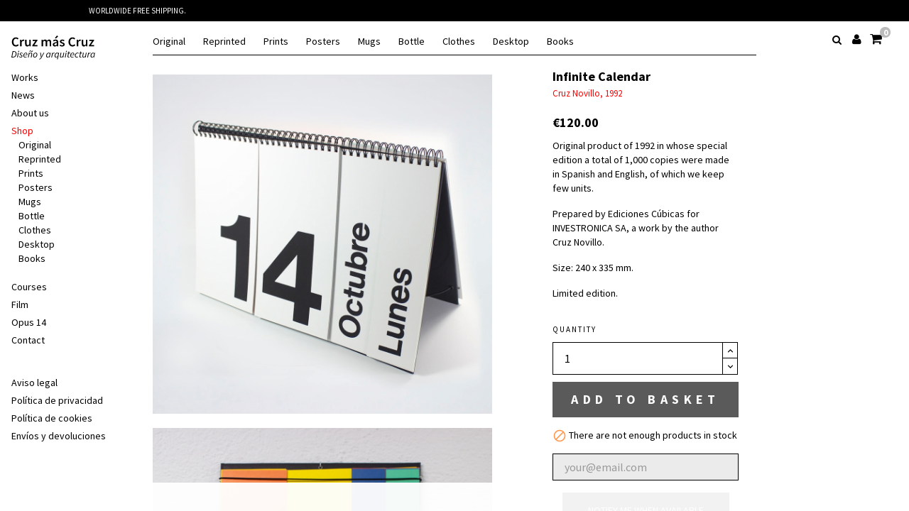

--- FILE ---
content_type: text/html; charset=utf-8
request_url: https://tienda.cruznovillo.com/gb/inicio/144-copy-of-logos-cruz-novillo.html
body_size: 14579
content:
<!doctype html> <html lang="gb"  class="default" >    <head>               <meta charset="utf-8">     <meta http-equiv="x-ua-compatible" content="ie=edge">      <link rel="canonical" href="https://tienda.cruznovillo.com/gb/inicio/144-copy-of-logos-cruz-novillo.html">    <title>Infinite Calendar</title>   <meta name="description" content="Cruz Novillo, 1992">   <meta name="keywords" content="">          <meta name="viewport" content="width=device-width, initial-scale=1">      <link rel="icon" type="image/vnd.microsoft.icon" href="/img/favicon.ico?1562931374">   <link rel="shortcut icon" type="image/x-icon" href="/img/favicon.ico?1562931374">            <link rel="stylesheet" href="https://tienda.cruznovillo.com/themes/cruzmascruz/assets/cache/theme-b240d8215.css" type="text/css" media="all"> <link rel="stylesheet" href="https://cdn.linearicons.com/free/1.0.0/icon-font.min.css">                                                  	<link rel="stylesheet" href="https://cdnjs.cloudflare.com/ajax/libs/venobox/1.8.5/venobox.min.css" type="text/css" media="all">         <script type="text/javascript">
        var LEO_COOKIE_THEME = "AP_MODULE_PANEL_CONFIG";
        var add_cart_error = "An error occurred while processing your request. Please try again";
        var enable_dropdown_defaultcart = 1;
        var enable_flycart_effect = 0;
        var enable_notification = 0;
        var height_cart_item = "135";
        var leo_token = "365332b32dda1677fd2d6d9c3545fbc1";
        var lf_is_gen_rtl = false;
        var number_cartitem_display = 3;
        var pixel_fc = "https:\/\/tienda.cruznovillo.com\/gb\/module\/pspixel\/FrontAjaxPixel";
        var prestashop = {"cart":{"products":[],"totals":{"total":{"type":"total","label":"Total","amount":0,"value":"\u20ac0.00"},"total_including_tax":{"type":"total","label":"Total (tax incl.)","amount":0,"value":"\u20ac0.00"},"total_excluding_tax":{"type":"total","label":"Total (VAT excl.)","amount":0,"value":"\u20ac0.00"}},"subtotals":{"products":{"type":"products","label":"Subtotal","amount":0,"value":"\u20ac0.00"},"discounts":null,"shipping":{"type":"shipping","label":"Shipping","amount":0,"value":"Free"},"tax":{"type":"tax","label":"Included taxes","amount":0,"value":"\u20ac0.00"}},"products_count":0,"summary_string":"0 items","vouchers":{"allowed":1,"added":[]},"discounts":[],"minimalPurchase":0,"minimalPurchaseRequired":""},"currency":{"name":"Euro","iso_code":"EUR","iso_code_num":"978","sign":"\u20ac"},"customer":{"lastname":null,"firstname":null,"email":null,"birthday":null,"newsletter":null,"newsletter_date_add":null,"optin":null,"website":null,"company":null,"siret":null,"ape":null,"is_logged":false,"gender":{"type":null,"name":null},"addresses":[]},"language":{"name":"English GB (English)","iso_code":"gb","locale":"en-GB","language_code":"en-gb","is_rtl":"0","date_format_lite":"Y-m-d","date_format_full":"Y-m-d H:i:s","id":5},"page":{"title":"","canonical":null,"meta":{"title":"Infinite Calendar","description":"Cruz Novillo, 1992","keywords":"","robots":"index"},"page_name":"product","body_classes":{"lang-gb":true,"lang-rtl":false,"country-ES":true,"currency-EUR":true,"layout-full-width":true,"page-product":true,"tax-display-enabled":true,"product-id-144":true,"product-Infinite Calendar":true,"product-id-category-2":true,"product-id-manufacturer-0":true,"product-id-supplier-0":true,"product-available-for-order":true},"admin_notifications":[]},"shop":{"name":"CRUZ MAS CRUZ S.L.","logo":"\/img\/cruzmascruz-logo-1562931362.jpg","stores_icon":"\/img\/logo_stores.png","favicon":"\/img\/favicon.ico"},"urls":{"base_url":"https:\/\/tienda.cruznovillo.com\/","current_url":"https:\/\/tienda.cruznovillo.com\/gb\/inicio\/144-copy-of-logos-cruz-novillo.html","shop_domain_url":"https:\/\/tienda.cruznovillo.com","img_ps_url":"https:\/\/tienda.cruznovillo.com\/img\/","img_cat_url":"https:\/\/tienda.cruznovillo.com\/img\/c\/","img_lang_url":"https:\/\/tienda.cruznovillo.com\/img\/l\/","img_prod_url":"https:\/\/tienda.cruznovillo.com\/img\/p\/","img_manu_url":"https:\/\/tienda.cruznovillo.com\/img\/m\/","img_sup_url":"https:\/\/tienda.cruznovillo.com\/img\/su\/","img_ship_url":"https:\/\/tienda.cruznovillo.com\/img\/s\/","img_store_url":"https:\/\/tienda.cruznovillo.com\/img\/st\/","img_col_url":"https:\/\/tienda.cruznovillo.com\/img\/co\/","img_url":"https:\/\/tienda.cruznovillo.com\/themes\/cruzmascruz\/assets\/img\/","css_url":"https:\/\/tienda.cruznovillo.com\/themes\/cruzmascruz\/assets\/css\/","js_url":"https:\/\/tienda.cruznovillo.com\/themes\/cruzmascruz\/assets\/js\/","pic_url":"https:\/\/tienda.cruznovillo.com\/upload\/","pages":{"address":"https:\/\/tienda.cruznovillo.com\/gb\/address","addresses":"https:\/\/tienda.cruznovillo.com\/gb\/addresses","authentication":"https:\/\/tienda.cruznovillo.com\/gb\/login","cart":"https:\/\/tienda.cruznovillo.com\/gb\/cart","category":"https:\/\/tienda.cruznovillo.com\/gb\/index.php?controller=category","cms":"https:\/\/tienda.cruznovillo.com\/gb\/index.php?controller=cms","contact":"https:\/\/tienda.cruznovillo.com\/gb\/contact-us","discount":"https:\/\/tienda.cruznovillo.com\/gb\/discount","guest_tracking":"https:\/\/tienda.cruznovillo.com\/gb\/guest-tracking","history":"https:\/\/tienda.cruznovillo.com\/gb\/order-history","identity":"https:\/\/tienda.cruznovillo.com\/gb\/identity","index":"https:\/\/tienda.cruznovillo.com\/gb\/","my_account":"https:\/\/tienda.cruznovillo.com\/gb\/my-account","order_confirmation":"https:\/\/tienda.cruznovillo.com\/gb\/order-confirmation","order_detail":"https:\/\/tienda.cruznovillo.com\/gb\/index.php?controller=order-detail","order_follow":"https:\/\/tienda.cruznovillo.com\/gb\/order-follow","order":"https:\/\/tienda.cruznovillo.com\/gb\/order","order_return":"https:\/\/tienda.cruznovillo.com\/gb\/index.php?controller=order-return","order_slip":"https:\/\/tienda.cruznovillo.com\/gb\/credit-slip","pagenotfound":"https:\/\/tienda.cruznovillo.com\/gb\/page-not-found","password":"https:\/\/tienda.cruznovillo.com\/gb\/password-recovery","pdf_invoice":"https:\/\/tienda.cruznovillo.com\/gb\/index.php?controller=pdf-invoice","pdf_order_return":"https:\/\/tienda.cruznovillo.com\/gb\/index.php?controller=pdf-order-return","pdf_order_slip":"https:\/\/tienda.cruznovillo.com\/gb\/index.php?controller=pdf-order-slip","prices_drop":"https:\/\/tienda.cruznovillo.com\/gb\/prices-drop","product":"https:\/\/tienda.cruznovillo.com\/gb\/index.php?controller=product","search":"https:\/\/tienda.cruznovillo.com\/gb\/search","sitemap":"https:\/\/tienda.cruznovillo.com\/gb\/sitemap","stores":"https:\/\/tienda.cruznovillo.com\/gb\/stores","supplier":"https:\/\/tienda.cruznovillo.com\/gb\/supplier","register":"https:\/\/tienda.cruznovillo.com\/gb\/login?create_account=1","order_login":"https:\/\/tienda.cruznovillo.com\/gb\/order?login=1"},"alternative_langs":{"es":"https:\/\/tienda.cruznovillo.com\/es\/inicio\/144-calendario-infinito.html","en-gb":"https:\/\/tienda.cruznovillo.com\/gb\/inicio\/144-copy-of-logos-cruz-novillo.html"},"theme_assets":"\/themes\/cruzmascruz\/assets\/","actions":{"logout":"https:\/\/tienda.cruznovillo.com\/gb\/?mylogout="},"no_picture_image":{"bySize":{"cart_default":{"url":"https:\/\/tienda.cruznovillo.com\/img\/p\/gb-default-cart_default.jpg","width":80,"height":89},"small_default":{"url":"https:\/\/tienda.cruznovillo.com\/img\/p\/gb-default-small_default.jpg","width":98,"height":109},"medium_default":{"url":"https:\/\/tienda.cruznovillo.com\/img\/p\/gb-default-medium_default.jpg","width":294,"height":327},"fpf_image":{"url":"https:\/\/tienda.cruznovillo.com\/img\/p\/gb-default-fpf_image.jpg","width":1200,"height":630},"home_default":{"url":"https:\/\/tienda.cruznovillo.com\/img\/p\/gb-default-home_default.jpg","width":1000,"height":1000},"large_default":{"url":"https:\/\/tienda.cruznovillo.com\/img\/p\/gb-default-large_default.jpg","width":1000,"height":1000}},"small":{"url":"https:\/\/tienda.cruznovillo.com\/img\/p\/gb-default-cart_default.jpg","width":80,"height":89},"medium":{"url":"https:\/\/tienda.cruznovillo.com\/img\/p\/gb-default-fpf_image.jpg","width":1200,"height":630},"large":{"url":"https:\/\/tienda.cruznovillo.com\/img\/p\/gb-default-large_default.jpg","width":1000,"height":1000},"legend":""}},"configuration":{"display_taxes_label":true,"is_catalog":false,"show_prices":true,"opt_in":{"partner":false},"quantity_discount":{"type":"discount","label":"Discount"},"voucher_enabled":1,"return_enabled":0},"field_required":[],"breadcrumb":{"links":[{"title":"Home","url":"https:\/\/tienda.cruznovillo.com\/gb\/"},{"title":"Infinite Calendar","url":"https:\/\/tienda.cruznovillo.com\/gb\/inicio\/144-copy-of-logos-cruz-novillo.html"}],"count":2},"link":{"protocol_link":"https:\/\/","protocol_content":"https:\/\/"},"time":1768018011,"static_token":"365332b32dda1677fd2d6d9c3545fbc1","token":"0c1ed6cca90fd029b25e5930de807335"};
        var show_popup = 1;
        var type_dropdown_defaultcart = "slidebar_right";
        var type_flycart_effect = "fade";
        var width_cart_item = "265";
      </script> <script type='text/javascript' src='https://use.fontawesome.com/6664c71080.js?ver=4.0.0'></script>  <script type="text/javascript">
	var choosefile_text = "Choose file";
	var turnoff_popup_text = "Do not show this popup again";

	var size_item_quickview = 99;
	var style_scroll_quickview = 'vertical';
	
	var size_item_page = 99;
	var style_scroll_page = 'vertical';
	
	var size_item_quickview_attr = 99;	
	var style_scroll_quickview_attr = 'vertical';
	
	var size_item_popup = 148;
	var style_scroll_popup = 'vertical';
</script>     <script type="text/javascript">
	
	var FancyboxI18nClose = "Close";
	var FancyboxI18nNext = "Next";
	var FancyboxI18nPrev = "Previous";
	var current_link = "http://tienda.cruznovillo.com/gb/";		
	var currentURL = window.location;
	currentURL = String(currentURL);
	currentURL = currentURL.replace("https://","").replace("http://","").replace("www.","").replace( /#\w*/, "" );
	current_link = current_link.replace("https://","").replace("http://","").replace("www.","");
	var text_warning_select_txt = "Please select One to remove?";
	var text_confirm_remove_txt = "Are you sure to remove footer row?";
	var close_bt_txt = "Close";
	var list_menu = [];
	var list_menu_tmp = {};
	var list_tab = [];
	var isHomeMenu = 0;
	
</script><!-- @file modules\appagebuilder\views\templates\hook\header -->  <script>
    /**
     * List functions will run when document.ready()
     */
    var ap_list_functions = [];
    /**
     * List functions will run when window.load()
     */
    var ap_list_functions_loaded = [];

    /**
     * List functions will run when document.ready() for theme
     */
    
    var products_list_functions = [];
</script>   <script type='text/javascript'>
    var leoOption = {
        category_qty:1,
        product_list_image:0,
        product_one_img:0,
        productCdown: 1,
        productColor: 0,
        homeWidth: 1000,
        homeheight: 1000,
	}

    ap_list_functions.push(function(){
        if (typeof $.LeoCustomAjax !== "undefined" && $.isFunction($.LeoCustomAjax)) {
            var leoCustomAjax = new $.LeoCustomAjax();
            leoCustomAjax.processAjax();
        }
    });
</script>  <script type="text/javascript">
	(window.gaDevIds=window.gaDevIds||[]).push('d6YPbH');
	(function(i,s,o,g,r,a,m){i['GoogleAnalyticsObject']=r;i[r]=i[r]||function(){
	(i[r].q=i[r].q||[]).push(arguments)},i[r].l=1*new Date();a=s.createElement(o),
	m=s.getElementsByTagName(o)[0];a.async=1;a.src=g;m.parentNode.insertBefore(a,m)
	})(window,document,'script','https://www.google-analytics.com/analytics.js','ga');

            ga('create', 'UA-144467019-1', 'auto');
                        ga('send', 'pageview');
    
    ga('require', 'ec');
</script>  <!-- Facebook Pixel Code -->      <script>

    !function(f,b,e,v,n,t,s)
    {if(f.fbq)return;n=f.fbq=function(){n.callMethod? n.callMethod.apply(n,arguments):n.queue.push(arguments)};
    if(!f._fbq)f._fbq=n;n.push=n;n.loaded=!0;n.version='2.0';n.agent='plprestashop-download'; // n.agent to keep because of partnership
    n.queue=[];t=b.createElement(e);t.async=!0;
    t.src=v;s=b.getElementsByTagName(e)[0];
    s.parentNode.insertBefore(t,s)}(window, document,'script', 'https://connect.facebook.net/en_US/fbevents.js');
    fbq('init', '384934082439215');
    fbq('track', 'PageView');

    </script>  <noscript> <img height="1" width="1" style="display:none" src="https://www.facebook.com/tr?id=384934082439215&ev=PageView&noscript=1"/> </noscript>  <!-- End Facebook Pixel Code -->  <!-- DO NOT MODIFY --> <!-- End Facebook Pixel Code -->  <!-- Set Facebook Pixel Product Export -->     <meta property="og:title" content="Infinite Calendar">     <meta property="og:description" content="Cruz Novillo, 1992">     <meta property="og:url" content="https://tienda.cruznovillo.com/gb/inicio/144-copy-of-logos-cruz-novillo.html">     <meta property="og:image" content="https://tienda.cruznovillo.com/453-medium_default/copy-of-logos-cruz-novillo.jpg">     <meta property="product:brand" content="">     <meta property="product:availability" content="In stock">     <meta property="product:condition" content="new">     <meta property="product:price:amount" content="120">     <meta property="product:price:currency" content="EUR">     <meta property="product:retailer_item_id" content="144"> <!-- END OF Set Facebook Pixel Product Export -->   <script>
fbq('track', 'ViewContent', {content_name: 'Infinite Calendar (GB)', content_ids: ['144'], content_type: 'product', value: 120, currency: 'EUR'});
</script>              <meta property="og:type" content="product">   <meta property="og:url" content="https://tienda.cruznovillo.com/gb/inicio/144-copy-of-logos-cruz-novillo.html">   <meta property="og:title" content="Infinite Calendar">   <meta property="og:site_name" content="CRUZ MAS CRUZ S.L.">   <meta property="og:description" content="Cruz Novillo, 1992">   <meta property="og:image" content="https://tienda.cruznovillo.com/453-large_default/copy-of-logos-cruz-novillo.jpg">   <meta property="product:pretax_price:amount" content="115.384615">   <meta property="product:pretax_price:currency" content="EUR">   <meta property="product:price:amount" content="120">   <meta property="product:price:currency" content="EUR">    			<link rel="stylesheet" href="/themes/cruzmascruz/assets/css/venobox.css" type="text/css" media="all"> 	       </head>    <body id="product" class="lang-gb country-es currency-eur layout-full-width page-product tax-display-enabled product-id-144 product-infinite-calendar product-id-category-2 product-id-manufacturer-0 product-id-supplier-0 product-available-for-order">                        <main id="page">                             <header id="header">         <div class="header-container">                           <div class="header-banner">           <div class="container">               <div class="inner"><!-- @file modules\appagebuilder\views\templates\hook\ApRow -->     <div        class="row ApRow" 	                        style=""        >                                             <!-- @file modules\appagebuilder\views\templates\hook\ApColumn --> <div    class="col-xl-12 col-lg-12 col-md-12 col-sm-12 col-xs-12 col-sp-12  ApColumn" 	    >                     <!-- @file modules\appagebuilder\views\templates\hook\ApGeneral --> <div     class="block ApRawHtml"> 	                    <div id="topbar"><div class="txt01">Worldwide Free Shipping.</div></div>    	</div>     </div>            </div></div>           </div>         </div>      <nav class="header-nav">     <div class="topnav">               <div class="inner"></div>           </div>     <div class="bottomnav">               <div class="inner"><div class="block-categories block block-highlighted hidden-sm-down">   <h4 class="title_block"><a href="https://tienda.cruznovillo.com/gb/2-inicio">Home</a></h4>   <div class="block_content">     <ul class="category-top-menu">       <li>   <ul class="category-sub-menu"><li data-depth="0"><a href="https://tienda.cruznovillo.com/gb/42-original" >Original</a><div class="collapse" id="exCollapsingNavbar42">   <ul class="category-sub-menu"><li data-depth="1"><a class="category-sub-link" href="https://tienda.cruznovillo.com/gb/48-banknotes">Banknotes</a></li><li data-depth="1"><a class="category-sub-link" href="https://tienda.cruznovillo.com/gb/43-abc-animal">ABC animal</a></li><li data-depth="1"><a class="category-sub-link" href="https://tienda.cruznovillo.com/gb/44-circo">Circo</a></li><li data-depth="1"><a class="category-sub-link" href="https://tienda.cruznovillo.com/gb/45-zodiaco">Zodiaco</a></li><li data-depth="1"><a class="category-sub-link" href="https://tienda.cruznovillo.com/gb/58-lighters">Lighters</a></li><li data-depth="1"><a class="category-sub-link" href="https://tienda.cruznovillo.com/gb/53-cars">Cars</a></li><li data-depth="1"><a class="category-sub-link" href="https://tienda.cruznovillo.com/gb/54-butterflies">Butterflies</a></li><li data-depth="1"><a class="category-sub-link" href="https://tienda.cruznovillo.com/gb/55-soldiers">Soldiers</a></li><li data-depth="1"><a class="category-sub-link" href="https://tienda.cruznovillo.com/gb/57-balloons">Balloons</a></li><li data-depth="1"><a class="category-sub-link" href="https://tienda.cruznovillo.com/gb/47-stamp">Stamp</a></li><li data-depth="1"><a class="category-sub-link" href="https://tienda.cruznovillo.com/gb/59-bethlehem">Bethlehem</a></li></ul></div></li><li data-depth="0"><a href="https://tienda.cruznovillo.com/gb/49-reprinted" >Reprinted</a><div class="collapse" id="exCollapsingNavbar49">   <ul class="category-sub-menu"><li data-depth="1"><a class="category-sub-link" href="https://tienda.cruznovillo.com/gb/50-abc-animal">ABC animal</a></li><li data-depth="1"><a class="category-sub-link" href="https://tienda.cruznovillo.com/gb/51-bethlehem">Bethlehem</a></li><li data-depth="1"><a class="category-sub-link" href="https://tienda.cruznovillo.com/gb/52-months">Months</a></li></ul></div></li><li data-depth="0"><a href="https://tienda.cruznovillo.com/gb/16-prints" >Prints</a><div class="collapse" id="exCollapsingNavbar16">   <ul class="category-sub-menu"><li data-depth="1"><a class="category-sub-link" href="https://tienda.cruznovillo.com/gb/29-abc-animal">ABC animal</a></li><li data-depth="1"><a class="category-sub-link" href="https://tienda.cruznovillo.com/gb/17-film">Film</a></li><li data-depth="1"><a class="category-sub-link" href="https://tienda.cruznovillo.com/gb/18-logos">Logos</a></li><li data-depth="1"><a class="category-sub-link" href="https://tienda.cruznovillo.com/gb/33-circus">Circus</a></li><li data-depth="1"><a class="category-sub-link" href="https://tienda.cruznovillo.com/gb/32-others">Others</a></li></ul></div></li><li data-depth="0"><a href="https://tienda.cruznovillo.com/gb/31-posters" >Posters</a><div class="collapse" id="exCollapsingNavbar31">   <ul class="category-sub-menu"><li data-depth="1"><a class="category-sub-link" href="https://tienda.cruznovillo.com/gb/34-abc-animal">ABC animal</a></li><li data-depth="1"><a class="category-sub-link" href="https://tienda.cruznovillo.com/gb/35-film">Film</a></li><li data-depth="1"><a class="category-sub-link" href="https://tienda.cruznovillo.com/gb/41-logos">Logos</a></li><li data-depth="1"><a class="category-sub-link" href="https://tienda.cruznovillo.com/gb/36-others">Others</a></li></ul></div></li><li data-depth="0"><a href="https://tienda.cruznovillo.com/gb/12-mugs" >Mugs</a><div class="collapse" id="exCollapsingNavbar12">   <ul class="category-sub-menu"><li data-depth="1"><a class="category-sub-link" href="https://tienda.cruznovillo.com/gb/19-abc-animal">ABC animal</a></li><li data-depth="1"><a class="category-sub-link" href="https://tienda.cruznovillo.com/gb/20-logos">Logos</a></li><li data-depth="1"><a class="category-sub-link" href="https://tienda.cruznovillo.com/gb/37-circus">Circus</a></li><li data-depth="1"><a class="category-sub-link" href="https://tienda.cruznovillo.com/gb/21-others">Others</a></li></ul></div></li><li data-depth="0"><a href="https://tienda.cruznovillo.com/gb/30-bottle" >Bottle</a><div class="collapse" id="exCollapsingNavbar30">   <ul class="category-sub-menu"><li data-depth="1"><a class="category-sub-link" href="https://tienda.cruznovillo.com/gb/38-abc-animal">ABC animal</a></li><li data-depth="1"><a class="category-sub-link" href="https://tienda.cruznovillo.com/gb/39-logos">Logos</a></li><li data-depth="1"><a class="category-sub-link" href="https://tienda.cruznovillo.com/gb/40-others">Others</a></li></ul></div></li><li data-depth="0"><a href="https://tienda.cruznovillo.com/gb/13-clothes" >Clothes</a><div class="collapse" id="exCollapsingNavbar13">   <ul class="category-sub-menu"><li data-depth="1"><a class="category-sub-link" href="https://tienda.cruznovillo.com/gb/22-t-shirts">T-Shirts</a></li><li data-depth="1"><a class="category-sub-link" href="https://tienda.cruznovillo.com/gb/23-towels">Towels</a></li><li data-depth="1"><a class="category-sub-link" href="https://tienda.cruznovillo.com/gb/24-tote-bags">Tote bags</a></li><li data-depth="1"><a class="category-sub-link" href="https://tienda.cruznovillo.com/gb/25-blankets">Blankets</a></li></ul></div></li><li data-depth="0"><a href="https://tienda.cruznovillo.com/gb/26-desktop" >Desktop</a><div class="collapse" id="exCollapsingNavbar26">   <ul class="category-sub-menu"><li data-depth="1"><a class="category-sub-link" href="https://tienda.cruznovillo.com/gb/27-notebooks">Notebooks</a></li><li data-depth="1"><a class="category-sub-link" href="https://tienda.cruznovillo.com/gb/28-mouse-pad">Mouse pad</a></li></ul></div></li><li data-depth="0"><a href="https://tienda.cruznovillo.com/gb/11-books" >Books</a></li></ul></li>     </ul>   </div> </div></div>           </div>   </nav>      <div class="header-top">           <div class="inner"><!-- @file modules\appagebuilder\views\templates\hook\ApRow -->     <div        class="row box-header ApRow  has-bg bg-boxed" 	        data-bg=" no-repeat"                style="background: no-repeat;"        >                                             <!-- @file modules\appagebuilder\views\templates\hook\ApColumn --> <div    class="col-xl-2 col-lg-2 col-md-12 col-sm-12 col-xs-12 col-sp-12 left-header ApColumn" 	    >                     <!-- @file modules\appagebuilder\views\templates\hook\ApSlideShow --> <div id="memgamenu-form_3939178485114183" class="ApMegamenu"> 			<div data-megamenu-id="3939178485114183" class="leo-verticalmenu"> 		<h4 class="title_block verticalmenu-button"></h4> 		<div class="box-content block_content"> 			<div class="verticalmenu" role="navigation"><ul class="nav navbar-nav megamenu vertical right"><li class="nav-item" ><a href="#" target="_self" class="nav-link has-category has-subhtml"></a><div class="menu-content"><div><a href="http://www.cruznovillo.com/" title="Cruz mas cruz" rel="home" class="navbar-brand"> <img src="https://www.cruznovillo.com/wp-content/uploads/2018/04/cruzmascruz-diseno-y-arquitectura.svg" alt="Cruz mas Cruz. Diseño y Arquitectura" class="img-responsive" /> </a></div></div></li><li class="nav-item" ><a href="http://www.cruznovillo.com/" target="_self" class="nav-link has-category"><span class="menu-title">Works</span></a></li><li class="nav-item" ><a href="http://www.cruznovillo.com/noticias" target="_self" class="nav-link has-category"><span class="menu-title">News</span></a></li><li class="nav-item" ><a href="http://www.cruznovillo.com/sobre-nosotros/" target="_self" class="nav-link has-category"><span class="menu-title">About us</span></a></li><li class="nav-item active blackweek parent dropdown aligned-fullwidth" ><a href="http://tienda.cruznovillo.com/gb" class="nav-link dropdown-toggle has-category" data-toggle="dropdown" target="_self"><span class="menu-title">Shop</span></a><div class="dropdown-sub dropdown-mega"  ><div class="dropdown-menu-inner"><div class="row"><div class="mega-col col-md-12" > <div class="mega-col-inner"><div class="leo-widget"><div class="widget-subcategories"> 		<div class="widget-inner"> 					<div class="menu-title"> 				<a href="https://tienda.cruznovillo.com/gb/2-inicio" title="Home" class="img"> 					Home  				</a> 			</div> 			<ul> 									<li class="clearfix"> 						<a href="https://tienda.cruznovillo.com/gb/42-original" title="Original" class="img"> 							Original  						</a> 					</li> 									<li class="clearfix"> 						<a href="https://tienda.cruznovillo.com/gb/49-reprinted" title="Reprinted" class="img"> 							Reprinted  						</a> 					</li> 									<li class="clearfix"> 						<a href="https://tienda.cruznovillo.com/gb/16-prints" title="Prints" class="img"> 							Prints  						</a> 					</li> 									<li class="clearfix"> 						<a href="https://tienda.cruznovillo.com/gb/31-posters" title="Posters" class="img"> 							Posters  						</a> 					</li> 									<li class="clearfix"> 						<a href="https://tienda.cruznovillo.com/gb/12-mugs" title="Mugs" class="img"> 							Mugs  						</a> 					</li> 									<li class="clearfix"> 						<a href="https://tienda.cruznovillo.com/gb/30-bottle" title="Bottle" class="img"> 							Bottle  						</a> 					</li> 									<li class="clearfix"> 						<a href="https://tienda.cruznovillo.com/gb/13-clothes" title="Clothes" class="img"> 							Clothes  						</a> 					</li> 									<li class="clearfix"> 						<a href="https://tienda.cruznovillo.com/gb/26-desktop" title="Desktop" class="img"> 							Desktop  						</a> 					</li> 									<li class="clearfix"> 						<a href="https://tienda.cruznovillo.com/gb/11-books" title="Books" class="img"> 							Books  						</a> 					</li> 				 			</ul> 			</div> </div></div></div></div></div></div></div></li><li class="nav-item" ><a href="https://www.domestika.org/es/courses/50-identidad-corporativa-bi-y-tridimensional/cruz-mas-cruz" target="_blank" class="nav-link has-category"><span class="menu-title">Courses</span></a></li><li class="nav-item" ><a href="https://www.filmin.es/pelicula/el-hombre-que-diseno-espana" target="_blank" class="nav-link has-category"><span class="menu-title">Film</span></a></li><li class="nav-item" ><a href="http://www.cruznovilloopus14.com/" target="_blank" class="nav-link has-category"><span class="menu-title">Opus 14</span></a></li><li class="nav-item contact-button" ><a href="https://tienda.cruznovillo.com/gb/#" target="_self" class="nav-link has-category"><span class="menu-title">Contact</span></a></li></ul></div> 		</div> 	</div> 	<script type="text/javascript">
		
			// var type="vertical";	
			
			list_menu_tmp.id = 3939178485114183;			
			list_menu_tmp.type = 'vertical';
			list_menu_tmp.list_tab = list_tab;
			list_menu.push(list_menu_tmp);
			list_menu_tmp = {};
			list_tab = {};
				
	</script>	</div><!-- @file modules\appagebuilder\views\templates\hook\ApModule --> <div class="language-selector">    <ul class="list-inline">           <li class="list-inline-item">         <a href="https://tienda.cruznovillo.com/es/inicio/144-calendario-infinito.html">es</a>       </li>           <li class="list-inline-item current">         <a href="https://tienda.cruznovillo.com/gb/inicio/144-copy-of-logos-cruz-novillo.html">gb</a>       </li>       </ul> </div><!-- @file modules\appagebuilder\views\templates\hook\ApGeneral --> <div     class="block ApHtml"> 	                    <div class="block_content"><div></div></div>     	</div><!-- @file modules\appagebuilder\views\templates\hook\ApSlideShow --> <div id="memgamenu-form_7889792583235028" class="ApMegamenu"> 			<div data-megamenu-id="7889792583235028" class="leo-verticalmenu"> 		<h4 class="title_block verticalmenu-button"></h4> 		<div class="box-content block_content"> 			<div class="verticalmenu" role="navigation"><ul class="nav navbar-nav megamenu vertical right"><li class="nav-item" ><a href="https://tienda.cruznovillo.com/gb/#" target="_self" class="nav-link has-category"><span class="menu-title">Aviso legal</span></a></li><li class="nav-item" ><a href="https://tienda.cruznovillo.com/gb/#" target="_self" class="nav-link has-category"><span class="menu-title">Política de privacidad</span></a></li><li class="nav-item" ><a href="https://tienda.cruznovillo.com/gb/#" target="_self" class="nav-link has-category"><span class="menu-title">Política de cookies</span></a></li><li class="nav-item" ><a href="https://tienda.cruznovillo.com/gb/#" target="_self" class="nav-link has-category"><span class="menu-title">Envíos y devoluciones</span></a></li></ul></div> 		</div> 	</div> 	<script type="text/javascript">
		
			// var type="vertical";	
			
			list_menu_tmp.id = 7889792583235028;			
			list_menu_tmp.type = 'vertical';
			list_menu_tmp.list_tab = list_tab;
			list_menu.push(list_menu_tmp);
			list_menu_tmp = {};
			list_tab = {};
				
	</script>	</div>     </div><!-- @file modules\appagebuilder\views\templates\hook\ApColumn --> <div    class="col-xl-2 col-lg-2 col-md-6 col-sm-8 col-xs-8 col-sp-8 right-header ApColumn" 	    >                     <!-- @file modules\appagebuilder\views\templates\hook\ApModule --> <div class="language-selector">    <ul class="list-inline">           <li class="list-inline-item">         <a href="https://tienda.cruznovillo.com/es/inicio/144-calendario-infinito.html">es</a>       </li>           <li class="list-inline-item current">         <a href="https://tienda.cruznovillo.com/gb/inicio/144-copy-of-logos-cruz-novillo.html">gb</a>       </li>       </ul> </div><!-- @file modules\appagebuilder\views\templates\hook\ApModule --> <div class="button-nav hidden-sm-up"> 	<a id="open-nav"> 		<span class="lnr lnr-menu"></span> 	</a> </div> <div id="cart-block">   <div class="blockcart cart-preview inactive" data-refresh-url="//tienda.cruznovillo.com/gb/module/ps_shoppingcart/ajax">     <div class="header">               <i class="fa fa-shopping-cart cc-icon"></i>         <div class="cart-quantity">           <span class="cart-products-count">0<span class="cart-unit hidden-xl-down"> items</span></span>         </div>           </div>   </div> </div><!-- @file modules\appagebuilder\views\templates\hook\ApModule --> <!-- Block languages module --> <div id="leo_block_top" class="popup-over e-scale float-md-right"> 		<a class="signin popup-title" href="https://tienda.cruznovillo.com/gb/my-account" title="Log in to your customer account" rel="nofollow"> 		<i class="lnr fa fa-user cc-icon"></i> 	</a>	     </div>  <!-- /Block languages module --><!-- @file modules\appagebuilder\views\templates\hook\ApModule --> <!-- Block search module TOP --> <div id="search_widget" class="search-widget" data-search-controller-url="//tienda.cruznovillo.com/gb/search"> 	<a id="click_show_search" href="javascript:void(0)" data-toggle="dropdown" class="float-xs-right popup-title"> 	   <i class="fa fa-search"></i> 	</a> 	<span class="close-overlay"><i class="material-icons">&#xE5CD;</i></span> 	<div class="over-layer"></div> 	<div class="block-form clearfix"> 		<form method="get" class="form-search" action="//tienda.cruznovillo.com/gb/search"> 			<input type="hidden" name="controller" value="search"> 			<input class="search_query"  type="text" name="s" value="" placeholder="Search our catalog"> 			<button class="search-button" type="submit" > 				<i class="fa fa-search"></i> 			</button> 		</form> 	</div> </div> <!-- /Block search module TOP -->     </div>            </div></div>           </div>                       </div>       </header>                 <aside id="notifications">   <div class="container">                      </div> </aside>              <section id="wrapper">                                                <div class="row">                              <div id="content-wrapper" class="col-lg-12 col-xs-12">                    <section id="main" class="product-detail thumbs-bottom product-image-gallery imagen-full" itemscope itemtype="https://schema.org/Product">   <meta itemprop="url" content="https://tienda.cruznovillo.com/gb/inicio/144-copy-of-logos-cruz-novillo.html">   <div class="height-sc">      <div class="row"><div class="col-xl-7 col-lg-7 col-md-12 col-sm-12 col-xs-12 col-sp-12">    <section class="page-content" id="content" data-templatezoomtype="none" data-zoomposition="right" data-zoomwindowwidth="400" data-zoomwindowheight="400">            <div class="images-container">                                  <div class="product-cover">                                <ul class="product-flags">                                   </ul>                              <img id="zoom_product" data-type-zoom="" class="js-qv-product-cover img-fluid uitlazyload" src="/modules/ultimateimagetool/views/img/blank.webp" alt="" title="" itemprop="image" data-original="https://tienda.cruznovillo.com/453-large_default/copy-of-logos-cruz-novillo.jpg">               <div class="layer hidden-sm-down" data-toggle="modal" data-target="#product-modal">                 <i class="material-icons zoom-in">&#xE8FF;</i>               </div>             </div>                                    <div id="thumb-gallery" class="product-thumb-images">                               <div class="thumb-container  active">                   <a class="venobox" data-gall="gallery-producto" href="https://tienda.cruznovillo.com/453-large_default/copy-of-logos-cruz-novillo.jpg">                      <img                       class="thumb js-thumb  selected"                       data-image-medium-src="https://tienda.cruznovillo.com/453-medium_default/copy-of-logos-cruz-novillo.jpg"                       data-image-large-src="https://tienda.cruznovillo.com/453-large_default/copy-of-logos-cruz-novillo.jpg"                       src="https://tienda.cruznovillo.com/453-home_default/copy-of-logos-cruz-novillo.jpg"                       alt=""                       title=""                       itemprop="image"                     >                   </a>                 </div>                               <div class="thumb-container">                   <a class="venobox" data-gall="gallery-producto" href="https://tienda.cruznovillo.com/450-large_default/copy-of-logos-cruz-novillo.jpg">                      <img                       class="thumb js-thumb"                       data-image-medium-src="https://tienda.cruznovillo.com/450-medium_default/copy-of-logos-cruz-novillo.jpg"                       data-image-large-src="https://tienda.cruznovillo.com/450-large_default/copy-of-logos-cruz-novillo.jpg"                       src="https://tienda.cruznovillo.com/450-home_default/copy-of-logos-cruz-novillo.jpg"                       alt=""                       title=""                       itemprop="image"                     >                   </a>                 </div>                               <div class="thumb-container">                   <a class="venobox" data-gall="gallery-producto" href="https://tienda.cruznovillo.com/451-large_default/copy-of-logos-cruz-novillo.jpg">                      <img                       class="thumb js-thumb"                       data-image-medium-src="https://tienda.cruznovillo.com/451-medium_default/copy-of-logos-cruz-novillo.jpg"                       data-image-large-src="https://tienda.cruznovillo.com/451-large_default/copy-of-logos-cruz-novillo.jpg"                       src="https://tienda.cruznovillo.com/451-home_default/copy-of-logos-cruz-novillo.jpg"                       alt=""                       title=""                       itemprop="image"                     >                   </a>                 </div>                               <div class="thumb-container">                   <a class="venobox" data-gall="gallery-producto" href="https://tienda.cruznovillo.com/452-large_default/copy-of-logos-cruz-novillo.jpg">                      <img                       class="thumb js-thumb"                       data-image-medium-src="https://tienda.cruznovillo.com/452-medium_default/copy-of-logos-cruz-novillo.jpg"                       data-image-large-src="https://tienda.cruznovillo.com/452-large_default/copy-of-logos-cruz-novillo.jpg"                       src="https://tienda.cruznovillo.com/452-home_default/copy-of-logos-cruz-novillo.jpg"                       alt=""                       title=""                       itemprop="image"                     >                   </a>                 </div>                           </div>              			                    <div class="arrows-product-fake slick-arrows">                 <button class="slick-prev slick-arrow" aria-label="Previous" type="button" >Previous</button>                 <button class="slick-next slick-arrow" aria-label="Next" type="button">Next</button>               </div>                                                 </div>        </section>      <div class="modal fade js-product-images-modal leo-product-modal" id="product-modal" data-thumbnails=".product-images-144">   <div class="modal-dialog" role="document">     <div class="modal-content">       <div class="modal-body">                 <figure>           <img class="js-modal-product-cover product-cover-modal" width="1000" src="https://tienda.cruznovillo.com/453-large_default/copy-of-logos-cruz-novillo.jpg" alt="" title="" itemprop="image">           <figcaption class="image-caption">                            <div id="product-description-short" itemprop="description"><p>Cruz Novillo, 1992</p></div>                        </figcaption>         </figure>         <aside id="thumbnails" class="thumbnails text-sm-center">                        <div class="product-images product-images-144">                               <div class="thumb-container">                   <img data-image-large-src="https://tienda.cruznovillo.com/453-large_default/copy-of-logos-cruz-novillo.jpg" class="thumb img-fluid js-modal-thumb selected uitlazyload" src="/modules/ultimateimagetool/views/img/blank.webp" alt="" title="" width="1200" itemprop="image" data-original="https://tienda.cruznovillo.com/453-fpf_image/copy-of-logos-cruz-novillo.jpg">                 </div>                               <div class="thumb-container">                   <img data-image-large-src="https://tienda.cruznovillo.com/450-large_default/copy-of-logos-cruz-novillo.jpg" class="thumb img-fluid js-modal-thumb uitlazyload" src="/modules/ultimateimagetool/views/img/blank.webp" alt="" title="" width="1200" itemprop="image" data-original="https://tienda.cruznovillo.com/450-fpf_image/copy-of-logos-cruz-novillo.jpg">                 </div>                               <div class="thumb-container">                   <img data-image-large-src="https://tienda.cruznovillo.com/451-large_default/copy-of-logos-cruz-novillo.jpg" class="thumb img-fluid js-modal-thumb uitlazyload" src="/modules/ultimateimagetool/views/img/blank.webp" alt="" title="" width="1200" itemprop="image" data-original="https://tienda.cruznovillo.com/451-fpf_image/copy-of-logos-cruz-novillo.jpg">                 </div>                               <div class="thumb-container">                   <img data-image-large-src="https://tienda.cruznovillo.com/452-large_default/copy-of-logos-cruz-novillo.jpg" class="thumb img-fluid js-modal-thumb uitlazyload" src="/modules/ultimateimagetool/views/img/blank.webp" alt="" title="" width="1200" itemprop="image" data-original="https://tienda.cruznovillo.com/452-fpf_image/copy-of-logos-cruz-novillo.jpg">                 </div>                           </div>                      </aside>       </div>     </div><!-- /.modal-content -->   </div><!-- /.modal-dialog --> </div><!-- /.modal -->                              </div> <div class="detalle-producto col-xl-5 col-lg-5 col-md-12 col-sm-12 col-xs-12 col-sp-12"> 	<div class="fixed-panel">  	 		<h1 class="h1 product-detail-name" itemprop="name">Infinite Calendar</h1> 	     <div id="product-description-short-144" class="description-short" itemprop="description"><p>Cruz Novillo, 1992</p></div>   	  <div class="product-prices">            <div         class="product-price h5"         itemprop="offers"         itemscope itemtype="https://schema.org/Offer"       >         <link itemprop="availability" href="https://schema.org/InStock"/>         <meta itemprop="priceCurrency" content="EUR">          <div class="current-price">           <span itemprop="price" content="120">€120.00</span>                    </div>                                    </div>                                                                                   <div class="tax-shipping-delivery-label">                                             </div>   </div>    <div class="more-info-product"> 	<div id="description"> 		<h4 class="title-info-product">Description</h4> 		        		<div class="product-description"><p>Original product of 1992 in whose special edition a total of 1,000 copies were made in Spanish and English, of which we keep few units.</p> <p>Prepared by Ediciones Cúbicas for INVESTRONICA SA, a work by the author Cruz Novillo.</p> <p>Size: 240 x 335 mm.</p> <p>Limited edition.</p></div>      	 	</div> 	<div id="product-detail" data-product="{&quot;id_shop_default&quot;:&quot;1&quot;,&quot;id_manufacturer&quot;:&quot;0&quot;,&quot;id_supplier&quot;:&quot;0&quot;,&quot;reference&quot;:&quot;&quot;,&quot;supplier_reference&quot;:&quot;&quot;,&quot;location&quot;:&quot;&quot;,&quot;width&quot;:&quot;0.000000&quot;,&quot;height&quot;:&quot;0.000000&quot;,&quot;depth&quot;:&quot;0.000000&quot;,&quot;weight&quot;:&quot;0.000000&quot;,&quot;quantity_discount&quot;:&quot;0&quot;,&quot;ean13&quot;:&quot;&quot;,&quot;isbn&quot;:&quot;&quot;,&quot;upc&quot;:&quot;&quot;,&quot;cache_is_pack&quot;:&quot;0&quot;,&quot;cache_has_attachments&quot;:&quot;0&quot;,&quot;is_virtual&quot;:&quot;0&quot;,&quot;state&quot;:&quot;1&quot;,&quot;additional_delivery_times&quot;:&quot;1&quot;,&quot;delivery_in_stock&quot;:&quot;&quot;,&quot;delivery_out_stock&quot;:&quot;&quot;,&quot;id_category_default&quot;:&quot;2&quot;,&quot;id_tax_rules_group&quot;:&quot;5&quot;,&quot;on_sale&quot;:&quot;0&quot;,&quot;online_only&quot;:&quot;0&quot;,&quot;ecotax&quot;:{&quot;value&quot;:&quot;\u20ac0.00&quot;,&quot;amount&quot;:0,&quot;rate&quot;:0},&quot;minimal_quantity&quot;:&quot;1&quot;,&quot;low_stock_threshold&quot;:null,&quot;low_stock_alert&quot;:&quot;0&quot;,&quot;price&quot;:&quot;\u20ac120.00&quot;,&quot;wholesale_price&quot;:&quot;0.000000&quot;,&quot;unity&quot;:&quot;&quot;,&quot;unit_price_ratio&quot;:&quot;0.000000&quot;,&quot;additional_shipping_cost&quot;:&quot;0.00&quot;,&quot;customizable&quot;:&quot;0&quot;,&quot;text_fields&quot;:&quot;0&quot;,&quot;uploadable_files&quot;:&quot;0&quot;,&quot;redirect_type&quot;:&quot;404&quot;,&quot;id_type_redirected&quot;:&quot;0&quot;,&quot;available_for_order&quot;:&quot;1&quot;,&quot;available_date&quot;:&quot;0000-00-00&quot;,&quot;show_condition&quot;:&quot;0&quot;,&quot;condition&quot;:false,&quot;show_price&quot;:true,&quot;indexed&quot;:&quot;1&quot;,&quot;visibility&quot;:&quot;both&quot;,&quot;cache_default_attribute&quot;:&quot;0&quot;,&quot;advanced_stock_management&quot;:&quot;0&quot;,&quot;date_add&quot;:&quot;2019-09-10 12:44:31&quot;,&quot;date_upd&quot;:&quot;2025-06-25 16:11:49&quot;,&quot;pack_stock_type&quot;:&quot;3&quot;,&quot;meta_description&quot;:&quot;&quot;,&quot;meta_keywords&quot;:&quot;&quot;,&quot;meta_title&quot;:&quot;&quot;,&quot;link_rewrite&quot;:&quot;copy-of-logos-cruz-novillo&quot;,&quot;name&quot;:&quot;Infinite Calendar&quot;,&quot;description&quot;:&quot;&lt;p&gt;Original product of 1992 in whose special edition a total of 1,000 copies were made in Spanish and English, of which we keep few units.&lt;\/p&gt;\n&lt;p&gt;Prepared by Ediciones C\u00fabicas for INVESTRONICA SA, a work by the author Cruz Novillo.&lt;\/p&gt;\n&lt;p&gt;Size: 240 x 335 mm.&lt;\/p&gt;\n&lt;p&gt;Limited edition.&lt;\/p&gt;&quot;,&quot;description_short&quot;:&quot;&lt;p&gt;Cruz Novillo, 1992&lt;\/p&gt;&quot;,&quot;available_now&quot;:&quot;&quot;,&quot;available_later&quot;:&quot;&quot;,&quot;id&quot;:144,&quot;id_product&quot;:144,&quot;out_of_stock&quot;:2,&quot;new&quot;:0,&quot;id_product_attribute&quot;:&quot;0&quot;,&quot;quantity_wanted&quot;:1,&quot;extraContent&quot;:[],&quot;allow_oosp&quot;:0,&quot;category&quot;:&quot;inicio&quot;,&quot;category_name&quot;:&quot;Home&quot;,&quot;link&quot;:&quot;https:\/\/tienda.cruznovillo.com\/gb\/inicio\/144-copy-of-logos-cruz-novillo.html&quot;,&quot;attribute_price&quot;:0,&quot;price_tax_exc&quot;:115.384615,&quot;price_without_reduction&quot;:120,&quot;reduction&quot;:0,&quot;specific_prices&quot;:false,&quot;quantity&quot;:0,&quot;quantity_all_versions&quot;:0,&quot;id_image&quot;:&quot;gb-default&quot;,&quot;features&quot;:[],&quot;attachments&quot;:[],&quot;virtual&quot;:0,&quot;pack&quot;:0,&quot;packItems&quot;:[],&quot;nopackprice&quot;:0,&quot;customization_required&quot;:false,&quot;rate&quot;:4,&quot;tax_name&quot;:&quot;IVA ES 4%&quot;,&quot;ecotax_rate&quot;:0,&quot;unit_price&quot;:&quot;&quot;,&quot;customizations&quot;:{&quot;fields&quot;:[]},&quot;id_customization&quot;:0,&quot;is_customizable&quot;:false,&quot;show_quantities&quot;:false,&quot;quantity_label&quot;:&quot;Item&quot;,&quot;quantity_discounts&quot;:[],&quot;customer_group_discount&quot;:0,&quot;attributes&quot;:[],&quot;weight_unit&quot;:&quot;kg&quot;,&quot;images&quot;:[{&quot;bySize&quot;:{&quot;cart_default&quot;:{&quot;url&quot;:&quot;https:\/\/tienda.cruznovillo.com\/453-cart_default\/copy-of-logos-cruz-novillo.jpg&quot;,&quot;width&quot;:80,&quot;height&quot;:89},&quot;small_default&quot;:{&quot;url&quot;:&quot;https:\/\/tienda.cruznovillo.com\/453-small_default\/copy-of-logos-cruz-novillo.jpg&quot;,&quot;width&quot;:98,&quot;height&quot;:109},&quot;medium_default&quot;:{&quot;url&quot;:&quot;https:\/\/tienda.cruznovillo.com\/453-medium_default\/copy-of-logos-cruz-novillo.jpg&quot;,&quot;width&quot;:294,&quot;height&quot;:327},&quot;fpf_image&quot;:{&quot;url&quot;:&quot;https:\/\/tienda.cruznovillo.com\/453-fpf_image\/copy-of-logos-cruz-novillo.jpg&quot;,&quot;width&quot;:1200,&quot;height&quot;:630},&quot;home_default&quot;:{&quot;url&quot;:&quot;https:\/\/tienda.cruznovillo.com\/453-home_default\/copy-of-logos-cruz-novillo.jpg&quot;,&quot;width&quot;:1000,&quot;height&quot;:1000},&quot;large_default&quot;:{&quot;url&quot;:&quot;https:\/\/tienda.cruznovillo.com\/453-large_default\/copy-of-logos-cruz-novillo.jpg&quot;,&quot;width&quot;:1000,&quot;height&quot;:1000}},&quot;small&quot;:{&quot;url&quot;:&quot;https:\/\/tienda.cruznovillo.com\/453-cart_default\/copy-of-logos-cruz-novillo.jpg&quot;,&quot;width&quot;:80,&quot;height&quot;:89},&quot;medium&quot;:{&quot;url&quot;:&quot;https:\/\/tienda.cruznovillo.com\/453-fpf_image\/copy-of-logos-cruz-novillo.jpg&quot;,&quot;width&quot;:1200,&quot;height&quot;:630},&quot;large&quot;:{&quot;url&quot;:&quot;https:\/\/tienda.cruznovillo.com\/453-large_default\/copy-of-logos-cruz-novillo.jpg&quot;,&quot;width&quot;:1000,&quot;height&quot;:1000},&quot;legend&quot;:&quot;&quot;,&quot;cover&quot;:&quot;1&quot;,&quot;id_image&quot;:&quot;453&quot;,&quot;position&quot;:&quot;1&quot;,&quot;associatedVariants&quot;:[]},{&quot;bySize&quot;:{&quot;cart_default&quot;:{&quot;url&quot;:&quot;https:\/\/tienda.cruznovillo.com\/450-cart_default\/copy-of-logos-cruz-novillo.jpg&quot;,&quot;width&quot;:80,&quot;height&quot;:89},&quot;small_default&quot;:{&quot;url&quot;:&quot;https:\/\/tienda.cruznovillo.com\/450-small_default\/copy-of-logos-cruz-novillo.jpg&quot;,&quot;width&quot;:98,&quot;height&quot;:109},&quot;medium_default&quot;:{&quot;url&quot;:&quot;https:\/\/tienda.cruznovillo.com\/450-medium_default\/copy-of-logos-cruz-novillo.jpg&quot;,&quot;width&quot;:294,&quot;height&quot;:327},&quot;fpf_image&quot;:{&quot;url&quot;:&quot;https:\/\/tienda.cruznovillo.com\/450-fpf_image\/copy-of-logos-cruz-novillo.jpg&quot;,&quot;width&quot;:1200,&quot;height&quot;:630},&quot;home_default&quot;:{&quot;url&quot;:&quot;https:\/\/tienda.cruznovillo.com\/450-home_default\/copy-of-logos-cruz-novillo.jpg&quot;,&quot;width&quot;:1000,&quot;height&quot;:1000},&quot;large_default&quot;:{&quot;url&quot;:&quot;https:\/\/tienda.cruznovillo.com\/450-large_default\/copy-of-logos-cruz-novillo.jpg&quot;,&quot;width&quot;:1000,&quot;height&quot;:1000}},&quot;small&quot;:{&quot;url&quot;:&quot;https:\/\/tienda.cruznovillo.com\/450-cart_default\/copy-of-logos-cruz-novillo.jpg&quot;,&quot;width&quot;:80,&quot;height&quot;:89},&quot;medium&quot;:{&quot;url&quot;:&quot;https:\/\/tienda.cruznovillo.com\/450-fpf_image\/copy-of-logos-cruz-novillo.jpg&quot;,&quot;width&quot;:1200,&quot;height&quot;:630},&quot;large&quot;:{&quot;url&quot;:&quot;https:\/\/tienda.cruznovillo.com\/450-large_default\/copy-of-logos-cruz-novillo.jpg&quot;,&quot;width&quot;:1000,&quot;height&quot;:1000},&quot;legend&quot;:&quot;&quot;,&quot;cover&quot;:null,&quot;id_image&quot;:&quot;450&quot;,&quot;position&quot;:&quot;2&quot;,&quot;associatedVariants&quot;:[]},{&quot;bySize&quot;:{&quot;cart_default&quot;:{&quot;url&quot;:&quot;https:\/\/tienda.cruznovillo.com\/451-cart_default\/copy-of-logos-cruz-novillo.jpg&quot;,&quot;width&quot;:80,&quot;height&quot;:89},&quot;small_default&quot;:{&quot;url&quot;:&quot;https:\/\/tienda.cruznovillo.com\/451-small_default\/copy-of-logos-cruz-novillo.jpg&quot;,&quot;width&quot;:98,&quot;height&quot;:109},&quot;medium_default&quot;:{&quot;url&quot;:&quot;https:\/\/tienda.cruznovillo.com\/451-medium_default\/copy-of-logos-cruz-novillo.jpg&quot;,&quot;width&quot;:294,&quot;height&quot;:327},&quot;fpf_image&quot;:{&quot;url&quot;:&quot;https:\/\/tienda.cruznovillo.com\/451-fpf_image\/copy-of-logos-cruz-novillo.jpg&quot;,&quot;width&quot;:1200,&quot;height&quot;:630},&quot;home_default&quot;:{&quot;url&quot;:&quot;https:\/\/tienda.cruznovillo.com\/451-home_default\/copy-of-logos-cruz-novillo.jpg&quot;,&quot;width&quot;:1000,&quot;height&quot;:1000},&quot;large_default&quot;:{&quot;url&quot;:&quot;https:\/\/tienda.cruznovillo.com\/451-large_default\/copy-of-logos-cruz-novillo.jpg&quot;,&quot;width&quot;:1000,&quot;height&quot;:1000}},&quot;small&quot;:{&quot;url&quot;:&quot;https:\/\/tienda.cruznovillo.com\/451-cart_default\/copy-of-logos-cruz-novillo.jpg&quot;,&quot;width&quot;:80,&quot;height&quot;:89},&quot;medium&quot;:{&quot;url&quot;:&quot;https:\/\/tienda.cruznovillo.com\/451-fpf_image\/copy-of-logos-cruz-novillo.jpg&quot;,&quot;width&quot;:1200,&quot;height&quot;:630},&quot;large&quot;:{&quot;url&quot;:&quot;https:\/\/tienda.cruznovillo.com\/451-large_default\/copy-of-logos-cruz-novillo.jpg&quot;,&quot;width&quot;:1000,&quot;height&quot;:1000},&quot;legend&quot;:&quot;&quot;,&quot;cover&quot;:null,&quot;id_image&quot;:&quot;451&quot;,&quot;position&quot;:&quot;3&quot;,&quot;associatedVariants&quot;:[]},{&quot;bySize&quot;:{&quot;cart_default&quot;:{&quot;url&quot;:&quot;https:\/\/tienda.cruznovillo.com\/452-cart_default\/copy-of-logos-cruz-novillo.jpg&quot;,&quot;width&quot;:80,&quot;height&quot;:89},&quot;small_default&quot;:{&quot;url&quot;:&quot;https:\/\/tienda.cruznovillo.com\/452-small_default\/copy-of-logos-cruz-novillo.jpg&quot;,&quot;width&quot;:98,&quot;height&quot;:109},&quot;medium_default&quot;:{&quot;url&quot;:&quot;https:\/\/tienda.cruznovillo.com\/452-medium_default\/copy-of-logos-cruz-novillo.jpg&quot;,&quot;width&quot;:294,&quot;height&quot;:327},&quot;fpf_image&quot;:{&quot;url&quot;:&quot;https:\/\/tienda.cruznovillo.com\/452-fpf_image\/copy-of-logos-cruz-novillo.jpg&quot;,&quot;width&quot;:1200,&quot;height&quot;:630},&quot;home_default&quot;:{&quot;url&quot;:&quot;https:\/\/tienda.cruznovillo.com\/452-home_default\/copy-of-logos-cruz-novillo.jpg&quot;,&quot;width&quot;:1000,&quot;height&quot;:1000},&quot;large_default&quot;:{&quot;url&quot;:&quot;https:\/\/tienda.cruznovillo.com\/452-large_default\/copy-of-logos-cruz-novillo.jpg&quot;,&quot;width&quot;:1000,&quot;height&quot;:1000}},&quot;small&quot;:{&quot;url&quot;:&quot;https:\/\/tienda.cruznovillo.com\/452-cart_default\/copy-of-logos-cruz-novillo.jpg&quot;,&quot;width&quot;:80,&quot;height&quot;:89},&quot;medium&quot;:{&quot;url&quot;:&quot;https:\/\/tienda.cruznovillo.com\/452-fpf_image\/copy-of-logos-cruz-novillo.jpg&quot;,&quot;width&quot;:1200,&quot;height&quot;:630},&quot;large&quot;:{&quot;url&quot;:&quot;https:\/\/tienda.cruznovillo.com\/452-large_default\/copy-of-logos-cruz-novillo.jpg&quot;,&quot;width&quot;:1000,&quot;height&quot;:1000},&quot;legend&quot;:&quot;&quot;,&quot;cover&quot;:null,&quot;id_image&quot;:&quot;452&quot;,&quot;position&quot;:&quot;4&quot;,&quot;associatedVariants&quot;:[]}],&quot;cover&quot;:{&quot;bySize&quot;:{&quot;cart_default&quot;:{&quot;url&quot;:&quot;https:\/\/tienda.cruznovillo.com\/453-cart_default\/copy-of-logos-cruz-novillo.jpg&quot;,&quot;width&quot;:80,&quot;height&quot;:89},&quot;small_default&quot;:{&quot;url&quot;:&quot;https:\/\/tienda.cruznovillo.com\/453-small_default\/copy-of-logos-cruz-novillo.jpg&quot;,&quot;width&quot;:98,&quot;height&quot;:109},&quot;medium_default&quot;:{&quot;url&quot;:&quot;https:\/\/tienda.cruznovillo.com\/453-medium_default\/copy-of-logos-cruz-novillo.jpg&quot;,&quot;width&quot;:294,&quot;height&quot;:327},&quot;fpf_image&quot;:{&quot;url&quot;:&quot;https:\/\/tienda.cruznovillo.com\/453-fpf_image\/copy-of-logos-cruz-novillo.jpg&quot;,&quot;width&quot;:1200,&quot;height&quot;:630},&quot;home_default&quot;:{&quot;url&quot;:&quot;https:\/\/tienda.cruznovillo.com\/453-home_default\/copy-of-logos-cruz-novillo.jpg&quot;,&quot;width&quot;:1000,&quot;height&quot;:1000},&quot;large_default&quot;:{&quot;url&quot;:&quot;https:\/\/tienda.cruznovillo.com\/453-large_default\/copy-of-logos-cruz-novillo.jpg&quot;,&quot;width&quot;:1000,&quot;height&quot;:1000}},&quot;small&quot;:{&quot;url&quot;:&quot;https:\/\/tienda.cruznovillo.com\/453-cart_default\/copy-of-logos-cruz-novillo.jpg&quot;,&quot;width&quot;:80,&quot;height&quot;:89},&quot;medium&quot;:{&quot;url&quot;:&quot;https:\/\/tienda.cruznovillo.com\/453-fpf_image\/copy-of-logos-cruz-novillo.jpg&quot;,&quot;width&quot;:1200,&quot;height&quot;:630},&quot;large&quot;:{&quot;url&quot;:&quot;https:\/\/tienda.cruznovillo.com\/453-large_default\/copy-of-logos-cruz-novillo.jpg&quot;,&quot;width&quot;:1000,&quot;height&quot;:1000},&quot;legend&quot;:&quot;&quot;,&quot;cover&quot;:&quot;1&quot;,&quot;id_image&quot;:&quot;453&quot;,&quot;position&quot;:&quot;1&quot;,&quot;associatedVariants&quot;:[]},&quot;url&quot;:&quot;https:\/\/tienda.cruznovillo.com\/gb\/inicio\/144-copy-of-logos-cruz-novillo.html&quot;,&quot;canonical_url&quot;:&quot;https:\/\/tienda.cruznovillo.com\/gb\/inicio\/144-copy-of-logos-cruz-novillo.html&quot;,&quot;has_discount&quot;:false,&quot;discount_type&quot;:null,&quot;discount_percentage&quot;:null,&quot;discount_percentage_absolute&quot;:null,&quot;discount_amount&quot;:null,&quot;discount_amount_to_display&quot;:null,&quot;price_amount&quot;:120,&quot;regular_price_amount&quot;:120,&quot;regular_price&quot;:&quot;\u20ac120.00&quot;,&quot;discount_to_display&quot;:null,&quot;unit_price_full&quot;:&quot;&quot;,&quot;add_to_cart_url&quot;:null,&quot;main_variants&quot;:[],&quot;flags&quot;:[],&quot;labels&quot;:{&quot;tax_short&quot;:&quot;(VAT incl.)&quot;,&quot;tax_long&quot;:&quot;VAT included&quot;},&quot;show_availability&quot;:true,&quot;availability_message&quot;:&quot;There are not enough products in stock&quot;,&quot;availability&quot;:&quot;unavailable&quot;,&quot;availability_date&quot;:null,&quot;delivery_information&quot;:null,&quot;embedded_attributes&quot;:{&quot;id_shop_default&quot;:&quot;1&quot;,&quot;id_manufacturer&quot;:&quot;0&quot;,&quot;id_supplier&quot;:&quot;0&quot;,&quot;reference&quot;:&quot;&quot;,&quot;is_virtual&quot;:&quot;0&quot;,&quot;delivery_in_stock&quot;:&quot;&quot;,&quot;delivery_out_stock&quot;:&quot;&quot;,&quot;id_category_default&quot;:&quot;2&quot;,&quot;on_sale&quot;:&quot;0&quot;,&quot;online_only&quot;:&quot;0&quot;,&quot;ecotax&quot;:0,&quot;minimal_quantity&quot;:&quot;1&quot;,&quot;low_stock_threshold&quot;:null,&quot;low_stock_alert&quot;:&quot;0&quot;,&quot;price&quot;:120,&quot;unity&quot;:&quot;&quot;,&quot;unit_price_ratio&quot;:&quot;0.000000&quot;,&quot;additional_shipping_cost&quot;:&quot;0.00&quot;,&quot;customizable&quot;:&quot;0&quot;,&quot;text_fields&quot;:&quot;0&quot;,&quot;uploadable_files&quot;:&quot;0&quot;,&quot;redirect_type&quot;:&quot;404&quot;,&quot;id_type_redirected&quot;:&quot;0&quot;,&quot;available_for_order&quot;:&quot;1&quot;,&quot;available_date&quot;:&quot;0000-00-00&quot;,&quot;show_condition&quot;:&quot;0&quot;,&quot;condition&quot;:&quot;new&quot;,&quot;show_price&quot;:&quot;1&quot;,&quot;indexed&quot;:&quot;1&quot;,&quot;visibility&quot;:&quot;both&quot;,&quot;cache_default_attribute&quot;:&quot;0&quot;,&quot;advanced_stock_management&quot;:&quot;0&quot;,&quot;date_add&quot;:&quot;2019-09-10 12:44:31&quot;,&quot;date_upd&quot;:&quot;2025-06-25 16:11:49&quot;,&quot;pack_stock_type&quot;:&quot;3&quot;,&quot;meta_description&quot;:&quot;&quot;,&quot;meta_keywords&quot;:&quot;&quot;,&quot;meta_title&quot;:&quot;&quot;,&quot;link_rewrite&quot;:&quot;copy-of-logos-cruz-novillo&quot;,&quot;name&quot;:&quot;Infinite Calendar&quot;,&quot;description&quot;:&quot;&lt;p&gt;Original product of 1992 in whose special edition a total of 1,000 copies were made in Spanish and English, of which we keep few units.&lt;\/p&gt;\n&lt;p&gt;Prepared by Ediciones C\u00fabicas for INVESTRONICA SA, a work by the author Cruz Novillo.&lt;\/p&gt;\n&lt;p&gt;Size: 240 x 335 mm.&lt;\/p&gt;\n&lt;p&gt;Limited edition.&lt;\/p&gt;&quot;,&quot;description_short&quot;:&quot;&lt;p&gt;Cruz Novillo, 1992&lt;\/p&gt;&quot;,&quot;available_now&quot;:&quot;&quot;,&quot;available_later&quot;:&quot;&quot;,&quot;id&quot;:144,&quot;id_product&quot;:144,&quot;out_of_stock&quot;:2,&quot;new&quot;:0,&quot;id_product_attribute&quot;:&quot;0&quot;,&quot;quantity_wanted&quot;:1,&quot;extraContent&quot;:[],&quot;allow_oosp&quot;:0,&quot;category&quot;:&quot;inicio&quot;,&quot;category_name&quot;:&quot;Home&quot;,&quot;link&quot;:&quot;https:\/\/tienda.cruznovillo.com\/gb\/inicio\/144-copy-of-logos-cruz-novillo.html&quot;,&quot;attribute_price&quot;:0,&quot;price_tax_exc&quot;:115.384615,&quot;price_without_reduction&quot;:120,&quot;reduction&quot;:0,&quot;specific_prices&quot;:false,&quot;quantity&quot;:0,&quot;quantity_all_versions&quot;:0,&quot;id_image&quot;:&quot;gb-default&quot;,&quot;features&quot;:[],&quot;attachments&quot;:[],&quot;virtual&quot;:0,&quot;pack&quot;:0,&quot;packItems&quot;:[],&quot;nopackprice&quot;:0,&quot;customization_required&quot;:false,&quot;rate&quot;:4,&quot;tax_name&quot;:&quot;IVA ES 4%&quot;,&quot;ecotax_rate&quot;:0,&quot;unit_price&quot;:0,&quot;customizations&quot;:{&quot;fields&quot;:[]},&quot;id_customization&quot;:0,&quot;is_customizable&quot;:false,&quot;show_quantities&quot;:false,&quot;quantity_label&quot;:&quot;Item&quot;,&quot;quantity_discounts&quot;:[],&quot;customer_group_discount&quot;:0},&quot;grouped_features&quot;:[],&quot;seo_availability&quot;:&quot;https:\/\/schema.org\/OutOfStock&quot;,&quot;productLayout&quot;:&quot;detail1523084445&quot;}"> 		<h4 class="title-info-product">Data sheet</h4> 			     	      		     	    	    	</div> 	<div id="leofeature-product-review"> 		<h4 class="title-info-product leo-product-show-review-title">Reviews</h4> 		 	</div> 				<div id="product-extra"> 		   	</div> </div> <div class="product-actions">        <form action="https://tienda.cruznovillo.com/gb/cart" method="post" id="add-to-cart-or-refresh">       <input type="hidden" name="token" value="365332b32dda1677fd2d6d9c3545fbc1">       <input type="hidden" name="id_product" value="144" id="product_page_product_id">       <input type="hidden" name="id_customization" value="0" id="product_customization_id">                 <div class="product-variants">   </div>                                                                 <section class="product-discounts">   </section>                        <div class="product-add-to-cart">       <span class="control-label">Quantity</span>             <div class="product-quantity clearfix">         <div class="qty clearfix">           <input             type="text"             name="qty"             id="quantity_wanted"             value="1"             class="input-group"             min="1"             aria-label="Quantity"           >         </div>         <div class="add">           <button class="btn btn-primary add-to-cart" data-button-action="add-to-cart" type="submit"  disabled>             Add to basket           </button>           <div class="leo-compare-wishlist-button">                                                 </div>                     </div>                </div>       <div class="clearfix"></div>                 <span id="product-availability">                               <i class="material-icons product-unavailable">&#xE14B;</i>                     There are not enough products in stock               </span>                 <p class="product-minimal-quantity">               </p>        </div>                        <input class="product-refresh ps-hidden-by-js" name="refresh" type="submit" value="Refresh">            </form>     	<div class="product-additional-info">    <div class="tabs">     <form>         <div class="js-mailalert" style="text-align:center;" data-url="//tienda.cruznovillo.com/gb/module/ps_emailalerts/actions?process=add">                             <input class="form-control" type="email" placeholder="your@email.com"/><br />                                                                  <input type="hidden" value="144"/>             <input type="hidden" value="0"/>             <button class="btn btn-primary" type="submit" rel="nofollow" onclick="return addNotification();">Notify me when available</button>             <span style="display:none;padding:5px"></span>         </div>     </form> </div><div class="social-sharing">       <span class="share-this"><i class="fa fa-share-alt"></i>Share this:</span>       <ul>                   <li class="facebook icon-gray">             <a href="https://www.facebook.com/sharer.php?u=https%3A%2F%2Ftienda.cruznovillo.com%2Fgb%2Finicio%2F144-copy-of-logos-cruz-novillo.html" class="text-hide" title="Share" target="_blank">             <span>Share</span>             <i class="facebook icon-gray"></i>             </a>           </li>                   <li class="twitter icon-gray">             <a href="https://twitter.com/intent/tweet?text=Infinite+Calendar https%3A%2F%2Ftienda.cruznovillo.com%2Fgb%2Finicio%2F144-copy-of-logos-cruz-novillo.html" class="text-hide" title="Tweet" target="_blank">             <span>Tweet</span>             <i class="twitter icon-gray"></i>             </a>           </li>                   <li class="pinterest icon-gray">             <a href="https://www.pinterest.com/pin/create/button/?media=https%3A%2F%2Ftienda.cruznovillo.com%2F453%2Fcopy-of-logos-cruz-novillo.jpg&amp;url=https%3A%2F%2Ftienda.cruznovillo.com%2Fgb%2Finicio%2F144-copy-of-logos-cruz-novillo.html" class="text-hide" title="Pinterest" target="_blank">             <span>Pinterest</span>             <i class="pinterest icon-gray"></i>             </a>           </li>               </ul>     </div> </div>    	</div>   </div> </div>                             </div><div class="col-form_id-form_12925057393785335 col-md-12 col-lg-12 col-xl-12 col-sm-12 col-xs-12 col-sp-12">      	<section class="category-products block clearfix">   <h2 class="products-section-title">     Related Products    </h2>   <p class="count-same-category">           (There are 16 other products in the same category)        </p>   <div class="block_content">     <div class="products">       <div class="owl-row">         <div id="category-products" class="owl-carousel owl-theme owl-loading">                       <div class="item first">                                                                    <article class="product-miniature js-product-miniature" data-id-product="209" data-id-product-attribute="0" itemscope itemtype="http://schema.org/Product">   <div class="thumbnail-container">     <div class="product-image"> <!-- @file modules\appagebuilder\views\templates\front\products\file_tpl -->  <ul class="product-flags">   </ul>   <!-- @file modules\appagebuilder\views\templates\front\products\file_tpl -->  		 	<a href="https://tienda.cruznovillo.com/gb/mouse-pad/209-copy-of-abc-animal-kakatua-pad.html" class="thumbnail product-thumbnail"> 	  <img 	    class="img-fluid cover uitlazyload" 		src = "/modules/ultimateimagetool/views/img/blank.webp" 		alt = "" 		data-full-size-image-url = "https://tienda.cruznovillo.com/746-large_default/copy-of-abc-animal-kakatua-pad.jpg" data-original="https://tienda.cruznovillo.com/746-home_default/copy-of-abc-animal-kakatua-pad.jpg" 	  > 					<img  class="img-fluid second-image uitlazyload" 			data-image-medium-src="https://tienda.cruznovillo.com/747-medium_default/copy-of-abc-animal-kakatua-pad.jpg"  			data-image-large-src="https://tienda.cruznovillo.com/747-large_default/copy-of-abc-animal-kakatua-pad.jpg"  			src="/modules/ultimateimagetool/views/img/blank.webp"  			alt=""  			title=""  			itemprop="image" data-original="https://tienda.cruznovillo.com/747-large_default/copy-of-abc-animal-kakatua-pad.jpg"> 			  	</a>    </div>     <div class="product-meta"> <!-- @file modules\appagebuilder\views\templates\front\products\file_tpl -->    <h1 class="h3 product-title" itemprop="name"><a href="https://tienda.cruznovillo.com/gb/mouse-pad/209-copy-of-abc-animal-kakatua-pad.html">ABC animal Cocodrile Pad</a></h1>      <div class="product-description-short" itemprop="description"><p>Cruz Novillo, 1968</p></div>  <!-- @file modules\appagebuilder\views\templates\front\products\file_tpl -->        <div class="product-price-and-shipping">                            <span class="sr-only">Price</span>       <span class="price" itemprop="offers" itemscope itemtype="http://schema.org/Offer">         <span itemprop="priceCurrency" content="EUR"></span><span itemprop="price" content="8">€8.00</span>       </span>                     </div>    </div>   </div> </article>                                            </div>                       <div class="item">                                                                    <article class="product-miniature js-product-miniature" data-id-product="402" data-id-product-attribute="0" itemscope itemtype="http://schema.org/Product">   <div class="thumbnail-container">     <div class="product-image"> <!-- @file modules\appagebuilder\views\templates\front\products\file_tpl -->  <ul class="product-flags">   </ul>   <!-- @file modules\appagebuilder\views\templates\front\products\file_tpl -->  		 	<a href="https://tienda.cruznovillo.com/gb/inicio/402-el-motorista-original-matches.html" class="thumbnail product-thumbnail"> 	  <img 	    class="img-fluid cover uitlazyload" 		src = "/modules/ultimateimagetool/views/img/blank.webp" 		alt = "" 		data-full-size-image-url = "https://tienda.cruznovillo.com/1807-large_default/el-motorista-original-matches.jpg" data-original="https://tienda.cruznovillo.com/1807-home_default/el-motorista-original-matches.jpg" 	  > 					<img  class="img-fluid second-image uitlazyload" 			data-image-medium-src="https://tienda.cruznovillo.com/1808-medium_default/el-motorista-original-matches.jpg"  			data-image-large-src="https://tienda.cruznovillo.com/1808-large_default/el-motorista-original-matches.jpg"  			src="/modules/ultimateimagetool/views/img/blank.webp"  			alt=""  			title=""  			itemprop="image" data-original="https://tienda.cruznovillo.com/1808-large_default/el-motorista-original-matches.jpg"> 			  	</a>    </div>     <div class="product-meta"> <!-- @file modules\appagebuilder\views\templates\front\products\file_tpl -->    <h1 class="h3 product-title" itemprop="name"><a href="https://tienda.cruznovillo.com/gb/inicio/402-el-motorista-original-matches.html">El Motorista original matches</a></h1>      <div class="product-description-short" itemprop="description"><p>Cruz Novillo, 1968</p></div>  <!-- @file modules\appagebuilder\views\templates\front\products\file_tpl -->        <div class="product-price-and-shipping">                            <span class="sr-only">Price</span>       <span class="price" itemprop="offers" itemscope itemtype="http://schema.org/Offer">         <span itemprop="priceCurrency" content="EUR"></span><span itemprop="price" content="45">€45.00</span>       </span>                     </div>    </div>   </div> </article>                                            </div>                       <div class="item">                                                                    <article class="product-miniature js-product-miniature" data-id-product="467" data-id-product-attribute="0" itemscope itemtype="http://schema.org/Product">   <div class="thumbnail-container">     <div class="product-image"> <!-- @file modules\appagebuilder\views\templates\front\products\file_tpl -->  <ul class="product-flags">   </ul>   <!-- @file modules\appagebuilder\views\templates\front\products\file_tpl -->  		 	<a href="https://tienda.cruznovillo.com/gb/abc-animal/467-llama-matches-reprinted.html" class="thumbnail product-thumbnail"> 	  <img 	    class="img-fluid cover uitlazyload" 		src = "/modules/ultimateimagetool/views/img/blank.webp" 		alt = "" 		data-full-size-image-url = "https://tienda.cruznovillo.com/2108-large_default/llama-matches-reprinted.jpg" data-original="https://tienda.cruznovillo.com/2108-home_default/llama-matches-reprinted.jpg" 	  > 					<img  class="img-fluid second-image uitlazyload" 			data-image-medium-src="https://tienda.cruznovillo.com/2109-medium_default/llama-matches-reprinted.jpg"  			data-image-large-src="https://tienda.cruznovillo.com/2109-large_default/llama-matches-reprinted.jpg"  			src="/modules/ultimateimagetool/views/img/blank.webp"  			alt=""  			title=""  			itemprop="image" data-original="https://tienda.cruznovillo.com/2109-large_default/llama-matches-reprinted.jpg"> 			  	</a>    </div>     <div class="product-meta"> <!-- @file modules\appagebuilder\views\templates\front\products\file_tpl -->    <h1 class="h3 product-title" itemprop="name"><a href="https://tienda.cruznovillo.com/gb/abc-animal/467-llama-matches-reprinted.html">Llama matches (Reprinted)</a></h1>      <div class="product-description-short" itemprop="description"><p>Cruz Novillo, 1968</p></div>  <!-- @file modules\appagebuilder\views\templates\front\products\file_tpl -->        <div class="product-price-and-shipping">                            <span class="sr-only">Price</span>       <span class="price" itemprop="offers" itemscope itemtype="http://schema.org/Offer">         <span itemprop="priceCurrency" content="EUR"></span><span itemprop="price" content="28">€28.00</span>       </span>                     </div>    </div>   </div> </article>                                            </div>                       <div class="item">                                                                    <article class="product-miniature js-product-miniature" data-id-product="218" data-id-product-attribute="0" itemscope itemtype="http://schema.org/Product">   <div class="thumbnail-container">     <div class="product-image"> <!-- @file modules\appagebuilder\views\templates\front\products\file_tpl -->  <ul class="product-flags">   </ul>   <!-- @file modules\appagebuilder\views\templates\front\products\file_tpl -->  		 	<a href="https://tienda.cruznovillo.com/gb/towels/218-abc-animal-bw-towel-junior.html" class="thumbnail product-thumbnail"> 	  <img 	    class="img-fluid cover uitlazyload" 		src = "/modules/ultimateimagetool/views/img/blank.webp" 		alt = "" 		data-full-size-image-url = "https://tienda.cruznovillo.com/796-large_default/abc-animal-bw-towel-junior.jpg" data-original="https://tienda.cruznovillo.com/796-home_default/abc-animal-bw-towel-junior.jpg" 	  > 					<img  class="img-fluid second-image uitlazyload" 			data-image-medium-src="https://tienda.cruznovillo.com/795-medium_default/abc-animal-bw-towel-junior.jpg"  			data-image-large-src="https://tienda.cruznovillo.com/795-large_default/abc-animal-bw-towel-junior.jpg"  			src="/modules/ultimateimagetool/views/img/blank.webp"  			alt=""  			title=""  			itemprop="image" data-original="https://tienda.cruznovillo.com/795-large_default/abc-animal-bw-towel-junior.jpg"> 			  	</a>    </div>     <div class="product-meta"> <!-- @file modules\appagebuilder\views\templates\front\products\file_tpl -->    <h1 class="h3 product-title" itemprop="name"><a href="https://tienda.cruznovillo.com/gb/towels/218-abc-animal-bw-towel-junior.html">ABC Animal B/W Towel Junior</a></h1>      <div class="product-description-short" itemprop="description"><p>Cruz Novillo, 1968</p></div>  <!-- @file modules\appagebuilder\views\templates\front\products\file_tpl -->        <div class="product-price-and-shipping">                            <span class="sr-only">Price</span>       <span class="price" itemprop="offers" itemscope itemtype="http://schema.org/Offer">         <span itemprop="priceCurrency" content="EUR"></span><span itemprop="price" content="29">€29.00</span>       </span>                     </div>    </div>   </div> </article>                                            </div>                       <div class="item">                                                                    <article class="product-miniature js-product-miniature" data-id-product="84" data-id-product-attribute="0" itemscope itemtype="http://schema.org/Product">   <div class="thumbnail-container">     <div class="product-image"> <!-- @file modules\appagebuilder\views\templates\front\products\file_tpl -->  <ul class="product-flags">   </ul>   <!-- @file modules\appagebuilder\views\templates\front\products\file_tpl -->  		 	<a href="https://tienda.cruznovillo.com/gb/abc-animal/84-taza-cruz-novillo-abc-animal-kakatua.html" class="thumbnail product-thumbnail"> 	  <img 	    class="img-fluid cover uitlazyload" 		src = "/modules/ultimateimagetool/views/img/blank.webp" 		alt = "" 		data-full-size-image-url = "https://tienda.cruznovillo.com/141-large_default/taza-cruz-novillo-abc-animal-kakatua.jpg" data-original="https://tienda.cruznovillo.com/141-home_default/taza-cruz-novillo-abc-animal-kakatua.jpg" 	  > 					<img  class="img-fluid second-image uitlazyload" 			data-image-medium-src="https://tienda.cruznovillo.com/142-medium_default/taza-cruz-novillo-abc-animal-kakatua.jpg"  			data-image-large-src="https://tienda.cruznovillo.com/142-large_default/taza-cruz-novillo-abc-animal-kakatua.jpg"  			src="/modules/ultimateimagetool/views/img/blank.webp"  			alt=""  			title=""  			itemprop="image" data-original="https://tienda.cruznovillo.com/142-large_default/taza-cruz-novillo-abc-animal-kakatua.jpg"> 			  	</a>    </div>     <div class="product-meta"> <!-- @file modules\appagebuilder\views\templates\front\products\file_tpl -->    <h1 class="h3 product-title" itemprop="name"><a href="https://tienda.cruznovillo.com/gb/abc-animal/84-taza-cruz-novillo-abc-animal-kakatua.html">ABC animal Kakatua Mug</a></h1>      <div class="product-description-short" itemprop="description"><p>Cruz Novillo, 1968</p></div>  <!-- @file modules\appagebuilder\views\templates\front\products\file_tpl -->        <div class="product-price-and-shipping">                            <span class="sr-only">Price</span>       <span class="price" itemprop="offers" itemscope itemtype="http://schema.org/Offer">         <span itemprop="priceCurrency" content="EUR"></span><span itemprop="price" content="14">€14.00</span>       </span>                     </div>    </div>   </div> </article>                                            </div>                       <div class="item">                                                                    <article class="product-miniature js-product-miniature" data-id-product="463" data-id-product-attribute="0" itemscope itemtype="http://schema.org/Product">   <div class="thumbnail-container">     <div class="product-image"> <!-- @file modules\appagebuilder\views\templates\front\products\file_tpl -->  <ul class="product-flags">   </ul>   <!-- @file modules\appagebuilder\views\templates\front\products\file_tpl -->  		 	<a href="https://tienda.cruznovillo.com/gb/abc-animal/463-iguana-matches-reprinted.html" class="thumbnail product-thumbnail"> 	  <img 	    class="img-fluid cover uitlazyload" 		src = "/modules/ultimateimagetool/views/img/blank.webp" 		alt = "" 		data-full-size-image-url = "https://tienda.cruznovillo.com/2092-large_default/iguana-matches-reprinted.jpg" data-original="https://tienda.cruznovillo.com/2092-home_default/iguana-matches-reprinted.jpg" 	  > 					<img  class="img-fluid second-image uitlazyload" 			data-image-medium-src="https://tienda.cruznovillo.com/2093-medium_default/iguana-matches-reprinted.jpg"  			data-image-large-src="https://tienda.cruznovillo.com/2093-large_default/iguana-matches-reprinted.jpg"  			src="/modules/ultimateimagetool/views/img/blank.webp"  			alt=""  			title=""  			itemprop="image" data-original="https://tienda.cruznovillo.com/2093-large_default/iguana-matches-reprinted.jpg"> 			  	</a>    </div>     <div class="product-meta"> <!-- @file modules\appagebuilder\views\templates\front\products\file_tpl -->    <h1 class="h3 product-title" itemprop="name"><a href="https://tienda.cruznovillo.com/gb/abc-animal/463-iguana-matches-reprinted.html">Iguana matches (Reprinted)</a></h1>      <div class="product-description-short" itemprop="description"><p>Cruz Novillo, 1968</p></div>  <!-- @file modules\appagebuilder\views\templates\front\products\file_tpl -->        <div class="product-price-and-shipping">                            <span class="sr-only">Price</span>       <span class="price" itemprop="offers" itemscope itemtype="http://schema.org/Offer">         <span itemprop="priceCurrency" content="EUR"></span><span itemprop="price" content="28">€28.00</span>       </span>                     </div>    </div>   </div> </article>                                            </div>                       <div class="item">                                                                    <article class="product-miniature js-product-miniature" data-id-product="344" data-id-product-attribute="0" itemscope itemtype="http://schema.org/Product">   <div class="thumbnail-container">     <div class="product-image"> <!-- @file modules\appagebuilder\views\templates\front\products\file_tpl -->  <ul class="product-flags">   </ul>   <!-- @file modules\appagebuilder\views\templates\front\products\file_tpl -->  		 	<a href="https://tienda.cruznovillo.com/gb/inicio/344-abc-animal-quisquilla-bottle.html" class="thumbnail product-thumbnail"> 	  <img 	    class="img-fluid cover uitlazyload" 		src = "/modules/ultimateimagetool/views/img/blank.webp" 		alt = "" 		data-full-size-image-url = "https://tienda.cruznovillo.com/1519-large_default/abc-animal-quisquilla-bottle.jpg" data-original="https://tienda.cruznovillo.com/1519-home_default/abc-animal-quisquilla-bottle.jpg" 	  > 					<img  class="img-fluid second-image uitlazyload" 			data-image-medium-src="https://tienda.cruznovillo.com/1518-medium_default/abc-animal-quisquilla-bottle.jpg"  			data-image-large-src="https://tienda.cruznovillo.com/1518-large_default/abc-animal-quisquilla-bottle.jpg"  			src="/modules/ultimateimagetool/views/img/blank.webp"  			alt=""  			title=""  			itemprop="image" data-original="https://tienda.cruznovillo.com/1518-large_default/abc-animal-quisquilla-bottle.jpg"> 			  	</a>    </div>     <div class="product-meta"> <!-- @file modules\appagebuilder\views\templates\front\products\file_tpl -->    <h1 class="h3 product-title" itemprop="name"><a href="https://tienda.cruznovillo.com/gb/inicio/344-abc-animal-quisquilla-bottle.html">ABC animal Quisquilla Bottle</a></h1>      <div class="product-description-short" itemprop="description"><p>Cruz Novillo, 1968</p></div>  <!-- @file modules\appagebuilder\views\templates\front\products\file_tpl -->        <div class="product-price-and-shipping">                            <span class="sr-only">Price</span>       <span class="price" itemprop="offers" itemscope itemtype="http://schema.org/Offer">         <span itemprop="priceCurrency" content="EUR"></span><span itemprop="price" content="14">€14.00</span>       </span>                     </div>    </div>   </div> </article>                                            </div>                       <div class="item">                                                                    <article class="product-miniature js-product-miniature" data-id-product="259" data-id-product-attribute="0" itemscope itemtype="http://schema.org/Product">   <div class="thumbnail-container">     <div class="product-image"> <!-- @file modules\appagebuilder\views\templates\front\products\file_tpl -->  <ul class="product-flags">   </ul>   <!-- @file modules\appagebuilder\views\templates\front\products\file_tpl -->  		 	<a href="https://tienda.cruznovillo.com/gb/prints/259-print-abc-animal-chimpance.html" class="thumbnail product-thumbnail"> 	  <img 	    class="img-fluid cover uitlazyload" 		src = "/modules/ultimateimagetool/views/img/blank.webp" 		alt = "" 		data-full-size-image-url = "https://tienda.cruznovillo.com/1047-large_default/print-abc-animal-chimpance.jpg" data-original="https://tienda.cruznovillo.com/1047-home_default/print-abc-animal-chimpance.jpg" 	  > 					<img  class="img-fluid second-image uitlazyload" 			data-image-medium-src="https://tienda.cruznovillo.com/1084-medium_default/print-abc-animal-chimpance.jpg"  			data-image-large-src="https://tienda.cruznovillo.com/1084-large_default/print-abc-animal-chimpance.jpg"  			src="/modules/ultimateimagetool/views/img/blank.webp"  			alt=""  			title=""  			itemprop="image" data-original="https://tienda.cruznovillo.com/1084-large_default/print-abc-animal-chimpance.jpg"> 			  	</a>    </div>     <div class="product-meta"> <!-- @file modules\appagebuilder\views\templates\front\products\file_tpl -->    <h1 class="h3 product-title" itemprop="name"><a href="https://tienda.cruznovillo.com/gb/prints/259-print-abc-animal-chimpance.html">Print ABC animal Chimpance</a></h1>      <div class="product-description-short" itemprop="description"><p>Cruz Novillo, 1968</p></div>  <!-- @file modules\appagebuilder\views\templates\front\products\file_tpl -->        <div class="product-price-and-shipping">                            <span class="sr-only">Price</span>       <span class="price" itemprop="offers" itemscope itemtype="http://schema.org/Offer">         <span itemprop="priceCurrency" content="EUR"></span><span itemprop="price" content="38">€38.00</span>       </span>                     </div>    </div>   </div> </article>                                            </div>                       <div class="item">                                                                    <article class="product-miniature js-product-miniature" data-id-product="79" data-id-product-attribute="0" itemscope itemtype="http://schema.org/Product">   <div class="thumbnail-container">     <div class="product-image"> <!-- @file modules\appagebuilder\views\templates\front\products\file_tpl -->  <ul class="product-flags">   </ul>   <!-- @file modules\appagebuilder\views\templates\front\products\file_tpl -->  		 	<a href="https://tienda.cruznovillo.com/gb/abc-animal/79-taza-cruz-novillo-abc-animal-foca.html" class="thumbnail product-thumbnail"> 	  <img 	    class="img-fluid cover uitlazyload" 		src = "/modules/ultimateimagetool/views/img/blank.webp" 		alt = "" 		data-full-size-image-url = "https://tienda.cruznovillo.com/114-large_default/taza-cruz-novillo-abc-animal-foca.jpg" data-original="https://tienda.cruznovillo.com/114-home_default/taza-cruz-novillo-abc-animal-foca.jpg" 	  > 					<img  class="img-fluid second-image uitlazyload" 			data-image-medium-src="https://tienda.cruznovillo.com/115-medium_default/taza-cruz-novillo-abc-animal-foca.jpg"  			data-image-large-src="https://tienda.cruznovillo.com/115-large_default/taza-cruz-novillo-abc-animal-foca.jpg"  			src="/modules/ultimateimagetool/views/img/blank.webp"  			alt=""  			title=""  			itemprop="image" data-original="https://tienda.cruznovillo.com/115-large_default/taza-cruz-novillo-abc-animal-foca.jpg"> 			  	</a>    </div>     <div class="product-meta"> <!-- @file modules\appagebuilder\views\templates\front\products\file_tpl -->    <h1 class="h3 product-title" itemprop="name"><a href="https://tienda.cruznovillo.com/gb/abc-animal/79-taza-cruz-novillo-abc-animal-foca.html">ABC animal Foca Mug</a></h1>      <div class="product-description-short" itemprop="description"><p>Cruz Novillo, 1968</p></div>  <!-- @file modules\appagebuilder\views\templates\front\products\file_tpl -->        <div class="product-price-and-shipping">                            <span class="sr-only">Price</span>       <span class="price" itemprop="offers" itemscope itemtype="http://schema.org/Offer">         <span itemprop="priceCurrency" content="EUR"></span><span itemprop="price" content="14">€14.00</span>       </span>                     </div>    </div>   </div> </article>                                            </div>                       <div class="item">                                                                    <article class="product-miniature js-product-miniature" data-id-product="142" data-id-product-attribute="0" itemscope itemtype="http://schema.org/Product">   <div class="thumbnail-container">     <div class="product-image"> <!-- @file modules\appagebuilder\views\templates\front\products\file_tpl -->  <ul class="product-flags">   </ul>   <!-- @file modules\appagebuilder\views\templates\front\products\file_tpl -->  		 	<a href="https://tienda.cruznovillo.com/gb/logos/142-copy-of-taza-cruz-novillo-abc-animal-aguila.html" class="thumbnail product-thumbnail"> 	  <img 	    class="img-fluid cover uitlazyload" 		src = "/modules/ultimateimagetool/views/img/blank.webp" 		alt = "" 		data-full-size-image-url = "https://tienda.cruznovillo.com/1360-large_default/copy-of-taza-cruz-novillo-abc-animal-aguila.jpg" data-original="https://tienda.cruznovillo.com/1360-home_default/copy-of-taza-cruz-novillo-abc-animal-aguila.jpg" 	  > 					<img  class="img-fluid second-image uitlazyload" 			data-image-medium-src="https://tienda.cruznovillo.com/1359-medium_default/copy-of-taza-cruz-novillo-abc-animal-aguila.jpg"  			data-image-large-src="https://tienda.cruznovillo.com/1359-large_default/copy-of-taza-cruz-novillo-abc-animal-aguila.jpg"  			src="/modules/ultimateimagetool/views/img/blank.webp"  			alt=""  			title=""  			itemprop="image" data-original="https://tienda.cruznovillo.com/1359-large_default/copy-of-taza-cruz-novillo-abc-animal-aguila.jpg"> 			  	</a>    </div>     <div class="product-meta"> <!-- @file modules\appagebuilder\views\templates\front\products\file_tpl -->    <h1 class="h3 product-title" itemprop="name"><a href="https://tienda.cruznovillo.com/gb/logos/142-copy-of-taza-cruz-novillo-abc-animal-aguila.html">PSOE Mug</a></h1>      <div class="product-description-short" itemprop="description"><p>Cruz Novillo, 1977</p></div>  <!-- @file modules\appagebuilder\views\templates\front\products\file_tpl -->        <div class="product-price-and-shipping">                            <span class="sr-only">Price</span>       <span class="price" itemprop="offers" itemscope itemtype="http://schema.org/Offer">         <span itemprop="priceCurrency" content="EUR"></span><span itemprop="price" content="14">€14.00</span>       </span>                     </div>    </div>   </div> </article>                                            </div>                       <div class="item">                                                                    <article class="product-miniature js-product-miniature" data-id-product="323" data-id-product-attribute="0" itemscope itemtype="http://schema.org/Product">   <div class="thumbnail-container">     <div class="product-image"> <!-- @file modules\appagebuilder\views\templates\front\products\file_tpl -->  <ul class="product-flags">   </ul>   <!-- @file modules\appagebuilder\views\templates\front\products\file_tpl -->  		 	<a href="https://tienda.cruznovillo.com/gb/logos/323-regionales-mug.html" class="thumbnail product-thumbnail"> 	  <img 	    class="img-fluid cover uitlazyload" 		src = "/modules/ultimateimagetool/views/img/blank.webp" 		alt = "" 		data-full-size-image-url = "https://tienda.cruznovillo.com/1398-large_default/regionales-mug.jpg" data-original="https://tienda.cruznovillo.com/1398-home_default/regionales-mug.jpg" 	  > 					<img  class="img-fluid second-image uitlazyload" 			data-image-medium-src="https://tienda.cruznovillo.com/1399-medium_default/regionales-mug.jpg"  			data-image-large-src="https://tienda.cruznovillo.com/1399-large_default/regionales-mug.jpg"  			src="/modules/ultimateimagetool/views/img/blank.webp"  			alt=""  			title=""  			itemprop="image" data-original="https://tienda.cruznovillo.com/1399-large_default/regionales-mug.jpg"> 			  	</a>    </div>     <div class="product-meta"> <!-- @file modules\appagebuilder\views\templates\front\products\file_tpl -->    <h1 class="h3 product-title" itemprop="name"><a href="https://tienda.cruznovillo.com/gb/logos/323-regionales-mug.html">Regionales Mug</a></h1>      <div class="product-description-short" itemprop="description"><p>Cruz Novillo, 1991</p></div>  <!-- @file modules\appagebuilder\views\templates\front\products\file_tpl -->        <div class="product-price-and-shipping">                            <span class="sr-only">Price</span>       <span class="price" itemprop="offers" itemscope itemtype="http://schema.org/Offer">         <span itemprop="priceCurrency" content="EUR"></span><span itemprop="price" content="14">€14.00</span>       </span>                     </div>    </div>   </div> </article>                                            </div>                       <div class="item">                                                                    <article class="product-miniature js-product-miniature" data-id-product="239" data-id-product-attribute="0" itemscope itemtype="http://schema.org/Product">   <div class="thumbnail-container">     <div class="product-image"> <!-- @file modules\appagebuilder\views\templates\front\products\file_tpl -->  <ul class="product-flags">   </ul>   <!-- @file modules\appagebuilder\views\templates\front\products\file_tpl -->  		 	<a href="https://tienda.cruznovillo.com/gb/prints/239-print-deprisa-deprisa.html" class="thumbnail product-thumbnail"> 	  <img 	    class="img-fluid cover uitlazyload" 		src = "/modules/ultimateimagetool/views/img/blank.webp" 		alt = "" 		data-full-size-image-url = "https://tienda.cruznovillo.com/958-large_default/print-deprisa-deprisa.jpg" data-original="https://tienda.cruznovillo.com/958-home_default/print-deprisa-deprisa.jpg" 	  > 					<img  class="img-fluid second-image uitlazyload" 			data-image-medium-src="https://tienda.cruznovillo.com/959-medium_default/print-deprisa-deprisa.jpg"  			data-image-large-src="https://tienda.cruznovillo.com/959-large_default/print-deprisa-deprisa.jpg"  			src="/modules/ultimateimagetool/views/img/blank.webp"  			alt=""  			title=""  			itemprop="image" data-original="https://tienda.cruznovillo.com/959-large_default/print-deprisa-deprisa.jpg"> 			  	</a>    </div>     <div class="product-meta"> <!-- @file modules\appagebuilder\views\templates\front\products\file_tpl -->    <h1 class="h3 product-title" itemprop="name"><a href="https://tienda.cruznovillo.com/gb/prints/239-print-deprisa-deprisa.html">Print Deprisa deprisa</a></h1>      <div class="product-description-short" itemprop="description"><p>Cruz Novillo, 1981</p></div>  <!-- @file modules\appagebuilder\views\templates\front\products\file_tpl -->        <div class="product-price-and-shipping">                            <span class="sr-only">Price</span>       <span class="price" itemprop="offers" itemscope itemtype="http://schema.org/Offer">         <span itemprop="priceCurrency" content="EUR"></span><span itemprop="price" content="38">€38.00</span>       </span>                     </div>    </div>   </div> </article>                                            </div>                       <div class="item">                                                                    <article class="product-miniature js-product-miniature" data-id-product="186" data-id-product-attribute="0" itemscope itemtype="http://schema.org/Product">   <div class="thumbnail-container">     <div class="product-image"> <!-- @file modules\appagebuilder\views\templates\front\products\file_tpl -->  <ul class="product-flags">   </ul>   <!-- @file modules\appagebuilder\views\templates\front\products\file_tpl -->  		 	<a href="https://tienda.cruznovillo.com/gb/film/186-copy-of-logos-cruz-novillo.html" class="thumbnail product-thumbnail"> 	  <img 	    class="img-fluid cover uitlazyload" 		src = "/modules/ultimateimagetool/views/img/blank.webp" 		alt = "" 		data-full-size-image-url = "https://tienda.cruznovillo.com/909-large_default/copy-of-logos-cruz-novillo.jpg" data-original="https://tienda.cruznovillo.com/909-home_default/copy-of-logos-cruz-novillo.jpg" 	  > 					<img  class="img-fluid second-image uitlazyload" 			data-image-medium-src="https://tienda.cruznovillo.com/908-medium_default/copy-of-logos-cruz-novillo.jpg"  			data-image-large-src="https://tienda.cruznovillo.com/908-large_default/copy-of-logos-cruz-novillo.jpg"  			src="/modules/ultimateimagetool/views/img/blank.webp"  			alt=""  			title=""  			itemprop="image" data-original="https://tienda.cruznovillo.com/908-large_default/copy-of-logos-cruz-novillo.jpg"> 			  	</a>    </div>     <div class="product-meta"> <!-- @file modules\appagebuilder\views\templates\front\products\file_tpl -->    <h1 class="h3 product-title" itemprop="name"><a href="https://tienda.cruznovillo.com/gb/film/186-copy-of-logos-cruz-novillo.html">Print Los lunes al sol</a></h1>      <div class="product-description-short" itemprop="description"><p>Cruz Novillo, 2002</p></div>  <!-- @file modules\appagebuilder\views\templates\front\products\file_tpl -->        <div class="product-price-and-shipping">                            <span class="sr-only">Price</span>       <span class="price" itemprop="offers" itemscope itemtype="http://schema.org/Offer">         <span itemprop="priceCurrency" content="EUR"></span><span itemprop="price" content="38">€38.00</span>       </span>                     </div>    </div>   </div> </article>                                            </div>                       <div class="item">                                                                    <article class="product-miniature js-product-miniature" data-id-product="625" data-id-product-attribute="0" itemscope itemtype="http://schema.org/Product">   <div class="thumbnail-container">     <div class="product-image"> <!-- @file modules\appagebuilder\views\templates\front\products\file_tpl -->  <ul class="product-flags">   </ul>   <!-- @file modules\appagebuilder\views\templates\front\products\file_tpl -->  		 	<a href="https://tienda.cruznovillo.com/gb/inicio/625-bethlehem-maria-matches.html" class="thumbnail product-thumbnail"> 	  <img 	    class="img-fluid cover uitlazyload" 		src = "/modules/ultimateimagetool/views/img/blank.webp" 		alt = "" 		data-full-size-image-url = "https://tienda.cruznovillo.com/2810-large_default/bethlehem-maria-matches.jpg" data-original="https://tienda.cruznovillo.com/2810-home_default/bethlehem-maria-matches.jpg" 	  > 					<img  class="img-fluid second-image uitlazyload" 			data-image-medium-src="https://tienda.cruznovillo.com/2809-medium_default/bethlehem-maria-matches.jpg"  			data-image-large-src="https://tienda.cruznovillo.com/2809-large_default/bethlehem-maria-matches.jpg"  			src="/modules/ultimateimagetool/views/img/blank.webp"  			alt=""  			title=""  			itemprop="image" data-original="https://tienda.cruznovillo.com/2809-large_default/bethlehem-maria-matches.jpg"> 			  	</a>    </div>     <div class="product-meta"> <!-- @file modules\appagebuilder\views\templates\front\products\file_tpl -->    <h1 class="h3 product-title" itemprop="name"><a href="https://tienda.cruznovillo.com/gb/inicio/625-bethlehem-maria-matches.html">Bethlehem María matches</a></h1>      <div class="product-description-short" itemprop="description"><p>Cruz Novillo, 1968</p></div>  <!-- @file modules\appagebuilder\views\templates\front\products\file_tpl -->        <div class="product-price-and-shipping">                            <span class="sr-only">Price</span>       <span class="price" itemprop="offers" itemscope itemtype="http://schema.org/Offer">         <span itemprop="priceCurrency" content="EUR"></span><span itemprop="price" content="45">€45.00</span>       </span>                     </div>    </div>   </div> </article>                                            </div>                       <div class="item">                                                                    <article class="product-miniature js-product-miniature" data-id-product="130" data-id-product-attribute="0" itemscope itemtype="http://schema.org/Product">   <div class="thumbnail-container">     <div class="product-image"> <!-- @file modules\appagebuilder\views\templates\front\products\file_tpl -->  <ul class="product-flags">   </ul>   <!-- @file modules\appagebuilder\views\templates\front\products\file_tpl -->  		 	<a href="https://tienda.cruznovillo.com/gb/abc-animal/130-copy-of-taza-cruz-novillo-abc-animal-aguila.html" class="thumbnail product-thumbnail"> 	  <img 	    class="img-fluid cover uitlazyload" 		src = "/modules/ultimateimagetool/views/img/blank.webp" 		alt = "" 		data-full-size-image-url = "https://tienda.cruznovillo.com/348-large_default/copy-of-taza-cruz-novillo-abc-animal-aguila.jpg" data-original="https://tienda.cruznovillo.com/348-home_default/copy-of-taza-cruz-novillo-abc-animal-aguila.jpg" 	  > 					<img  class="img-fluid second-image uitlazyload" 			data-image-medium-src="https://tienda.cruznovillo.com/347-medium_default/copy-of-taza-cruz-novillo-abc-animal-aguila.jpg"  			data-image-large-src="https://tienda.cruznovillo.com/347-large_default/copy-of-taza-cruz-novillo-abc-animal-aguila.jpg"  			src="/modules/ultimateimagetool/views/img/blank.webp"  			alt=""  			title=""  			itemprop="image" data-original="https://tienda.cruznovillo.com/347-large_default/copy-of-taza-cruz-novillo-abc-animal-aguila.jpg"> 			  	</a>    </div>     <div class="product-meta"> <!-- @file modules\appagebuilder\views\templates\front\products\file_tpl -->    <h1 class="h3 product-title" itemprop="name"><a href="https://tienda.cruznovillo.com/gb/abc-animal/130-copy-of-taza-cruz-novillo-abc-animal-aguila.html">ABC animal Jaguar Mug</a></h1>      <div class="product-description-short" itemprop="description"><p>Cruz Novillo, 1968</p></div>  <!-- @file modules\appagebuilder\views\templates\front\products\file_tpl -->        <div class="product-price-and-shipping">                            <span class="sr-only">Price</span>       <span class="price" itemprop="offers" itemscope itemtype="http://schema.org/Offer">         <span itemprop="priceCurrency" content="EUR"></span><span itemprop="price" content="14">€14.00</span>       </span>                     </div>    </div>   </div> </article>                                            </div>                       <div class="item">                                                                    <article class="product-miniature js-product-miniature" data-id-product="519" data-id-product-attribute="0" itemscope itemtype="http://schema.org/Product">   <div class="thumbnail-container">     <div class="product-image"> <!-- @file modules\appagebuilder\views\templates\front\products\file_tpl -->  <ul class="product-flags">   </ul>   <!-- @file modules\appagebuilder\views\templates\front\products\file_tpl -->  		 	<a href="https://tienda.cruznovillo.com/gb/reprinted/519-bethlehem-gaspar-matches-reprinted.html" class="thumbnail product-thumbnail"> 	  <img 	    class="img-fluid cover uitlazyload" 		src = "/modules/ultimateimagetool/views/img/blank.webp" 		alt = "" 		data-full-size-image-url = "https://tienda.cruznovillo.com/2321-large_default/bethlehem-gaspar-matches-reprinted.jpg" data-original="https://tienda.cruznovillo.com/2321-home_default/bethlehem-gaspar-matches-reprinted.jpg" 	  > 					<img  class="img-fluid second-image uitlazyload" 			data-image-medium-src="https://tienda.cruznovillo.com/2320-medium_default/bethlehem-gaspar-matches-reprinted.jpg"  			data-image-large-src="https://tienda.cruznovillo.com/2320-large_default/bethlehem-gaspar-matches-reprinted.jpg"  			src="/modules/ultimateimagetool/views/img/blank.webp"  			alt=""  			title=""  			itemprop="image" data-original="https://tienda.cruznovillo.com/2320-large_default/bethlehem-gaspar-matches-reprinted.jpg"> 			  	</a>    </div>     <div class="product-meta"> <!-- @file modules\appagebuilder\views\templates\front\products\file_tpl -->    <h1 class="h3 product-title" itemprop="name"><a href="https://tienda.cruznovillo.com/gb/reprinted/519-bethlehem-gaspar-matches-reprinted.html">Bethlehem Gaspar matches...</a></h1>      <div class="product-description-short" itemprop="description"><p>Cruz Novillo, 1968</p></div>  <!-- @file modules\appagebuilder\views\templates\front\products\file_tpl -->        <div class="product-price-and-shipping">                            <span class="sr-only">Price</span>       <span class="price" itemprop="offers" itemscope itemtype="http://schema.org/Offer">         <span itemprop="priceCurrency" content="EUR"></span><span itemprop="price" content="28">€28.00</span>       </span>                     </div>    </div>   </div> </article>                                            </div>                   </div>       </div>     </div>   </div> </section> <script type="text/javascript">
  products_list_functions.push(
    function(){
      if($('#category-products').parents('.tab-pane').length)
      {   
          if(!$('#category-products').parents('.tab-pane').hasClass('active'))
          {
              var width_owl_active_tab = $('#category-products').parents('.tab-pane').siblings('.active').find('.owl-carousel').width();    
              $('#category-products').width(width_owl_active_tab);
          }
      }
      
      
      $('#category-products').owlCarousel({
                  direction:'ltr',
                items : 4,
        itemsCustom : false,
        itemsDesktop : [1200, 4],
        itemsDesktopSmall : [992, 3],
        itemsTablet : [768, 2],
        itemsTabletSmall : false,
        itemsMobile : [480, 1],
        singleItem : false,         // true : show only 1 item
        itemsScaleUp : false,
        slideSpeed : 200,  //  change speed when drag and drop a item
        paginationSpeed :800, // change speed when go next page

        autoPlay : false,   // time to show each item
        stopOnHover : false,
        navigation : true,
        navigationText : ["&lsaquo;", "&rsaquo;"],

        scrollPerPage :true,
        responsive :true,
        
        pagination : false,
        paginationNumbers : false,
        
        addClassActive : true,
        
        mouseDrag : true,
        touchDrag : true,

        addClassActive :    true,
        afterInit: OwlLoaded,
        afterAction : SetOwlCarouselFirstLast,

      });
    }
  ); 
  function OwlLoaded(el){
    el.removeClass('owl-loading').addClass('owl-loaded').parents('.owl-row').addClass('hide-loading');
    if ($(el).parents('.tab-pane').length && !$(el).parents('.tab-pane').hasClass('active'))
        el.width('100%');
  };
</script><script type="text/javascript">
        document.addEventListener('DOMContentLoaded', function() {
            if (typeof GoogleAnalyticEnhancedECommerce !== 'undefined') {
                var MBG = GoogleAnalyticEnhancedECommerce;
                MBG.setCurrency('EUR');
                MBG.addProductDetailView({"id":144,"name":"infinite-calendar","category":"inicio","brand":"","variant":false,"type":"typical","position":"0","quantity":1,"list":"product","url":"https%3A%2F%2Ftienda.cruznovillo.com%2Fgb%2Finicio%2F144-copy-of-logos-cruz-novillo.html","price":"\u20ac120.00"});
            }
        });
    </script>     <!-- Google tag (gtag.js) -->     <script async src="https://www.googletagmanager.com/gtag/js?id=G-L19WMW8WYM"></script>     <script>
      window.dataLayer = window.dataLayer || [];
      function gtag(){dataLayer.push(arguments);}
      gtag('js', new Date());

      gtag('config', 'G-L19WMW8WYM');
    </script>                              </div></div>  	  <footer class="page-footer"> 	     	    	<!-- Footer content --> 	     	  </footer> 	 </section>           </div>                          </div>         	       </section>        <footer id="footer">                       <div class="footer-top">           <div class="container">           <div class="inner"></div>           </div>       </div>     <div class="footer-center">           <div class="inner"></div>       </div>     <div class="footer-bottom">           <div class="container">           <div class="inner"></div>           </div>       </div>                                 </footer>      </main>       		  <script type="text/javascript" src="https://tienda.cruznovillo.com/themes/cruzmascruz/assets/cache/bottom-a02eec214.js" ></script>   <script type='text/javascript' src='https://use.fontawesome.com/6664c71080.js?ver=4.0.0'></script>  <script type="text/javascript">
	var choosefile_text = "Choose file";
	var turnoff_popup_text = "Do not show this popup again";

	var size_item_quickview = 99;
	var style_scroll_quickview = 'vertical';
	
	var size_item_page = 99;
	var style_scroll_page = 'vertical';
	
	var size_item_quickview_attr = 99;	
	var style_scroll_quickview_attr = 'vertical';
	
	var size_item_popup = 148;
	var style_scroll_popup = 'vertical';
</script>					<script type='text/javascript' src='/themes/cruzmascruz/assets/js/venobox.min.js'></script> 			<script>
				$(document).ready(function(){
				    $('.venobox').venobox(); 
				});
			</script>  				 		<script type='text/javascript' src='/themes/cruzmascruz/assets/js/cruzmascruz.js'></script>                  <div class="leo-fly-cart-mask"></div>  <div class="leo-fly-cart-slidebar slidebar_right"> 	 	<div class="leo-fly-cart disable-dropdown"> 		<div class="leo-fly-cart-wrapper"> 			<div class="leo-fly-cart-icon-wrapper"> 				<a href="javascript:void(0)" class="leo-fly-cart-icon"><i class="material-icons">&#xE8CC;</i></a> 				<span class="leo-fly-cart-total"></span> 			</div> 						<div class="leo-fly-cart-cssload-loader"></div> 		</div> 	</div>  </div>                    </body>  </html>

--- FILE ---
content_type: image/svg+xml
request_url: https://www.cruznovillo.com/wp-content/uploads/2018/04/cruzmascruz-diseno-y-arquitectura.svg
body_size: 7024
content:
<?xml version="1.0" encoding="utf-8"?>
<!-- Generator: Adobe Illustrator 17.0.0, SVG Export Plug-In . SVG Version: 6.00 Build 0)  -->
<!DOCTYPE svg PUBLIC "-//W3C//DTD SVG 1.1//EN" "http://www.w3.org/Graphics/SVG/1.1/DTD/svg11.dtd">
<svg version="1.1" id="Capa_1" xmlns="http://www.w3.org/2000/svg" xmlns:xlink="http://www.w3.org/1999/xlink" x="0px" y="0px"
	 width="118.159px" height="34.285px" viewBox="0 0 118.159 34.285" enable-background="new 0 0 118.159 34.285"
	 xml:space="preserve">
<g>
	<path fill="#010202" d="M6.399,15.77c-0.799,0-1.546-0.142-2.242-0.425s-1.298-0.702-1.807-1.256
		c-0.509-0.554-0.912-1.237-1.208-2.049C0.846,11.228,0.698,10.3,0.698,9.257c0-1.03,0.151-1.955,0.454-2.773
		s0.715-1.511,1.237-2.078c0.522-0.567,1.134-0.998,1.836-1.295c0.702-0.296,1.453-0.444,2.251-0.444S7.983,2.828,8.602,3.15
		c0.618,0.322,1.127,0.696,1.526,1.121L8.931,5.72C8.595,5.386,8.235,5.118,7.848,4.918c-0.386-0.2-0.825-0.3-1.314-0.3
		c-0.516,0-0.989,0.106-1.42,0.319C4.682,5.15,4.309,5.453,3.993,5.846c-0.315,0.393-0.56,0.873-0.734,1.439
		C3.084,7.853,2.998,8.491,2.998,9.199c0,1.443,0.312,2.574,0.938,3.392c0.625,0.818,1.472,1.228,2.541,1.228
		c0.567,0,1.069-0.119,1.507-0.358c0.438-0.238,0.837-0.551,1.198-0.937l1.198,1.411c-0.516,0.593-1.105,1.047-1.768,1.362
		C7.948,15.612,7.21,15.77,6.399,15.77z"/>
	<path fill="#010202" d="M12.292,15.538V6.049h1.836l0.155,1.681h0.077c0.335-0.618,0.741-1.092,1.217-1.42
		c0.477-0.329,0.966-0.493,1.469-0.493c0.451,0,0.812,0.065,1.083,0.193l-0.387,1.933c-0.167-0.051-0.322-0.09-0.464-0.116
		c-0.142-0.025-0.316-0.039-0.521-0.039c-0.374,0-0.767,0.145-1.179,0.435c-0.412,0.29-0.767,0.795-1.062,1.517v5.797H12.292z"/>
	<path fill="#010202" d="M22.322,15.77c-1.018,0-1.759-0.325-2.223-0.976c-0.464-0.65-0.696-1.581-0.696-2.792V6.049h2.223v5.663
		c0,0.786,0.116,1.34,0.348,1.662c0.232,0.322,0.605,0.483,1.121,0.483c0.412,0,0.776-0.103,1.092-0.31
		c0.315-0.206,0.654-0.541,1.015-1.005V6.049h2.222v9.489h-1.816l-0.174-1.392h-0.058c-0.413,0.49-0.86,0.883-1.343,1.179
		C23.549,15.621,22.979,15.77,22.322,15.77z"/>
	<path fill="#010202" d="M29.492,15.538v-1.198l4.483-6.532h-3.981V6.049h6.764v1.179l-4.464,6.532h4.619v1.778H29.492z"/>
	<path fill="#010202" d="M42.671,15.538V6.049h1.836l0.155,1.295h0.077c0.399-0.425,0.834-0.786,1.305-1.082
		c0.47-0.296,1.001-0.445,1.594-0.445c0.696,0,1.253,0.148,1.671,0.445s0.737,0.715,0.957,1.256
		c0.451-0.489,0.921-0.895,1.411-1.217c0.489-0.322,1.037-0.483,1.643-0.483c1.005,0,1.746,0.326,2.222,0.976
		c0.477,0.651,0.715,1.582,0.715,2.792v5.952h-2.242V9.875c0-0.786-0.119-1.34-0.357-1.662c-0.238-0.322-0.602-0.483-1.092-0.483
		c-0.593,0-1.256,0.394-1.99,1.179v6.628h-2.223V9.875c0-0.786-0.119-1.34-0.357-1.662c-0.239-0.322-0.609-0.483-1.111-0.483
		c-0.593,0-1.256,0.394-1.99,1.179v6.628H42.671z"/>
	<path fill="#010202" d="M61.262,15.77c-0.837,0-1.514-0.254-2.029-0.763s-0.773-1.182-0.773-2.02c0-0.502,0.106-0.95,0.319-1.343
		c0.213-0.393,0.547-0.731,1.005-1.015c0.458-0.283,1.037-0.521,1.739-0.715s1.543-0.341,2.522-0.444
		c-0.013-0.245-0.048-0.48-0.106-0.706c-0.058-0.225-0.155-0.425-0.29-0.599s-0.312-0.309-0.532-0.406
		c-0.219-0.097-0.49-0.145-0.812-0.145c-0.464,0-0.918,0.09-1.362,0.271c-0.444,0.181-0.879,0.399-1.305,0.657l-0.812-1.488
		c0.528-0.335,1.121-0.625,1.778-0.87c0.657-0.245,1.366-0.367,2.126-0.367c1.185,0,2.071,0.351,2.657,1.053
		c0.586,0.703,0.879,1.717,0.879,3.044v5.624h-1.836l-0.155-1.043H64.2c-0.425,0.361-0.879,0.664-1.362,0.908
		C62.354,15.647,61.829,15.77,61.262,15.77z M61.977,14.03c0.387,0,0.738-0.09,1.053-0.271c0.316-0.18,0.654-0.438,1.015-0.773
		v-2.126c-0.644,0.077-1.186,0.181-1.623,0.309c-0.438,0.129-0.792,0.274-1.063,0.435s-0.464,0.345-0.58,0.551
		c-0.116,0.206-0.174,0.425-0.174,0.657c0,0.425,0.129,0.734,0.387,0.927C61.249,13.934,61.578,14.03,61.977,14.03z M62.711,4.464
		L61.61,3.363L64.451,0l1.546,1.469L62.711,4.464z"/>
	<path fill="#010202" d="M71.582,15.77c-0.657,0-1.304-0.125-1.942-0.377c-0.638-0.251-1.188-0.563-1.652-0.937l1.043-1.43
		c0.425,0.335,0.847,0.596,1.266,0.783c0.419,0.187,0.873,0.28,1.363,0.28c0.515,0,0.895-0.106,1.14-0.319
		c0.245-0.213,0.367-0.486,0.367-0.821c0-0.193-0.058-0.364-0.174-0.512c-0.116-0.148-0.271-0.28-0.464-0.396
		c-0.193-0.116-0.413-0.222-0.657-0.319s-0.49-0.196-0.734-0.299c-0.309-0.116-0.625-0.251-0.947-0.406
		c-0.322-0.155-0.609-0.341-0.86-0.561c-0.251-0.219-0.458-0.474-0.619-0.763c-0.161-0.29-0.242-0.635-0.242-1.034
		c0-0.837,0.31-1.52,0.928-2.048c0.619-0.528,1.462-0.792,2.532-0.792c0.657,0,1.25,0.116,1.778,0.348s0.985,0.496,1.372,0.792
		L74.055,8.31c-0.335-0.245-0.673-0.441-1.014-0.589c-0.342-0.148-0.699-0.222-1.073-0.222c-0.477,0-0.828,0.1-1.053,0.299
		c-0.226,0.2-0.338,0.448-0.338,0.744c0,0.193,0.055,0.357,0.165,0.493c0.109,0.135,0.254,0.254,0.435,0.357
		c0.18,0.104,0.39,0.2,0.628,0.29c0.238,0.09,0.486,0.181,0.744,0.271c0.322,0.116,0.644,0.248,0.966,0.396
		c0.322,0.148,0.615,0.332,0.879,0.551c0.264,0.219,0.477,0.487,0.638,0.802c0.161,0.316,0.242,0.692,0.242,1.13
		c0,0.413-0.081,0.796-0.242,1.15c-0.161,0.354-0.396,0.664-0.706,0.928c-0.309,0.264-0.695,0.473-1.159,0.628
		S72.174,15.77,71.582,15.77z"/>
	<path fill="#010202" d="M86.365,15.77c-0.799,0-1.546-0.142-2.242-0.425s-1.298-0.702-1.807-1.256
		c-0.509-0.554-0.912-1.237-1.208-2.049c-0.297-0.812-0.445-1.739-0.445-2.783c0-1.03,0.151-1.955,0.454-2.773
		s0.715-1.511,1.237-2.078c0.522-0.567,1.134-0.998,1.836-1.295c0.702-0.296,1.453-0.444,2.251-0.444s1.507,0.161,2.126,0.483
		c0.618,0.322,1.127,0.696,1.526,1.121L88.897,5.72c-0.335-0.334-0.696-0.602-1.083-0.802c-0.386-0.2-0.825-0.3-1.314-0.3
		c-0.516,0-0.989,0.106-1.42,0.319c-0.432,0.213-0.805,0.516-1.121,0.909c-0.315,0.393-0.56,0.873-0.734,1.439
		c-0.174,0.567-0.261,1.205-0.261,1.913c0,1.443,0.312,2.574,0.938,3.392c0.625,0.818,1.472,1.228,2.541,1.228
		c0.567,0,1.069-0.119,1.507-0.358c0.438-0.238,0.837-0.551,1.198-0.937l1.198,1.411c-0.516,0.593-1.105,1.047-1.768,1.362
		C87.914,15.612,87.177,15.77,86.365,15.77z"/>
	<path fill="#010202" d="M92.259,15.538V6.049h1.836L94.25,7.73h0.077c0.335-0.618,0.741-1.092,1.217-1.42
		c0.477-0.329,0.966-0.493,1.469-0.493c0.451,0,0.812,0.065,1.083,0.193l-0.387,1.933c-0.167-0.051-0.322-0.09-0.464-0.116
		c-0.142-0.025-0.316-0.039-0.521-0.039c-0.374,0-0.767,0.145-1.179,0.435c-0.412,0.29-0.767,0.795-1.062,1.517v5.797H92.259z"/>
	<path fill="#010202" d="M102.289,15.77c-1.018,0-1.759-0.325-2.223-0.976c-0.464-0.65-0.696-1.581-0.696-2.792V6.049h2.223v5.663
		c0,0.786,0.116,1.34,0.348,1.662c0.232,0.322,0.605,0.483,1.121,0.483c0.412,0,0.776-0.103,1.092-0.31
		c0.315-0.206,0.654-0.541,1.015-1.005V6.049h2.222v9.489h-1.816l-0.174-1.392h-0.058c-0.413,0.49-0.86,0.883-1.343,1.179
		C103.516,15.621,102.946,15.77,102.289,15.77z"/>
	<path fill="#010202" d="M109.458,15.538v-1.198l4.483-6.532h-3.981V6.049h6.764v1.179l-4.464,6.532h4.619v1.778H109.458z"/>
</g>
<g>
	<path fill="#010202" d="M0,31.424l1.793-8.98h1.67c1.25,0,2.197,0.308,2.84,0.924c0.644,0.616,0.965,1.476,0.965,2.58
		c0,0.812-0.112,1.556-0.335,2.231c-0.224,0.675-0.543,1.252-0.958,1.731s-0.924,0.851-1.526,1.116
		c-0.602,0.265-1.282,0.397-2.04,0.397H0z M1.232,30.548h1.177c0.584,0,1.109-0.112,1.574-0.335s0.862-0.534,1.191-0.931
		s0.58-0.874,0.753-1.431s0.26-1.168,0.26-1.834c0-0.857-0.233-1.524-0.698-1.999c-0.465-0.474-1.155-0.711-2.067-0.711H2.683
		L1.232,30.548z"/>
	<path fill="#010202" d="M8.049,31.424l1.328-6.653h1.054l-1.341,6.653H8.049z M10.267,23.389c-0.183,0-0.34-0.053-0.473-0.158
		c-0.132-0.104-0.198-0.257-0.198-0.458c0-0.228,0.08-0.417,0.24-0.568c0.159-0.151,0.344-0.226,0.554-0.226
		c0.183,0,0.34,0.055,0.472,0.165c0.132,0.109,0.199,0.265,0.199,0.465c0,0.228-0.08,0.415-0.24,0.561S10.476,23.389,10.267,23.389z
		"/>
	<path fill="#010202" d="M13.1,31.588c-0.219,0-0.44-0.032-0.664-0.096s-0.438-0.153-0.644-0.267
		c-0.205-0.114-0.392-0.249-0.561-0.404c-0.169-0.155-0.308-0.319-0.417-0.493l0.657-0.52c0.209,0.292,0.46,0.527,0.752,0.705
		c0.292,0.178,0.611,0.267,0.958,0.267c0.191,0,0.372-0.029,0.541-0.089c0.169-0.059,0.319-0.139,0.452-0.239
		c0.132-0.101,0.235-0.217,0.308-0.349c0.073-0.132,0.109-0.276,0.109-0.431c0-0.119-0.021-0.228-0.062-0.329
		s-0.107-0.199-0.198-0.294c-0.091-0.096-0.217-0.194-0.376-0.294c-0.16-0.1-0.354-0.214-0.582-0.342
		c-0.52-0.283-0.903-0.561-1.15-0.835c-0.246-0.273-0.37-0.602-0.37-0.985c0-0.292,0.062-0.562,0.185-0.808
		c0.123-0.247,0.288-0.457,0.493-0.63c0.206-0.173,0.447-0.308,0.726-0.404s0.573-0.144,0.883-0.144
		c0.411,0,0.778,0.082,1.102,0.246c0.324,0.165,0.609,0.379,0.855,0.644l-0.602,0.589c-0.183-0.183-0.383-0.338-0.603-0.466
		c-0.219-0.127-0.479-0.191-0.78-0.191c-0.356,0-0.655,0.103-0.896,0.308c-0.242,0.205-0.363,0.449-0.363,0.732
		c0,0.137,0.032,0.26,0.096,0.369c0.064,0.11,0.151,0.21,0.26,0.301c0.109,0.091,0.235,0.178,0.376,0.26
		c0.141,0.082,0.29,0.164,0.445,0.246c0.301,0.165,0.55,0.322,0.746,0.473c0.196,0.15,0.356,0.301,0.479,0.452
		c0.123,0.15,0.21,0.303,0.26,0.458c0.05,0.155,0.075,0.324,0.075,0.506c0,0.311-0.062,0.593-0.185,0.849
		c-0.123,0.256-0.296,0.473-0.52,0.65s-0.488,0.315-0.794,0.411S13.456,31.588,13.1,31.588z"/>
	<path fill="#010202" d="M16.878,28.809c0-0.629,0.105-1.202,0.315-1.718s0.481-0.958,0.814-1.328s0.712-0.655,1.136-0.855
		s0.855-0.301,1.293-0.301c0.374,0,0.691,0.062,0.952,0.185c0.26,0.124,0.472,0.292,0.636,0.507c0.165,0.214,0.283,0.47,0.356,0.767
		c0.073,0.296,0.109,0.614,0.109,0.951c0,0.265-0.027,0.516-0.082,0.753s-0.105,0.42-0.15,0.547h-4.326
		c-0.064,0.429-0.06,0.796,0.014,1.102c0.073,0.306,0.194,0.559,0.363,0.76c0.168,0.201,0.376,0.347,0.623,0.438
		c0.247,0.091,0.516,0.137,0.808,0.137c0.265,0,0.527-0.057,0.787-0.171c0.26-0.114,0.495-0.249,0.705-0.404l0.411,0.698
		c-0.265,0.191-0.58,0.358-0.944,0.5c-0.365,0.141-0.767,0.212-1.205,0.212c-0.794,0-1.428-0.239-1.903-0.718
		C17.115,30.39,16.878,29.704,16.878,28.809z M18.042,27.604h3.491c0.018-0.109,0.034-0.219,0.048-0.328
		c0.014-0.11,0.021-0.228,0.021-0.356c0-0.192-0.023-0.376-0.068-0.555c-0.046-0.178-0.119-0.335-0.219-0.472
		c-0.1-0.137-0.232-0.247-0.397-0.329c-0.164-0.082-0.365-0.123-0.602-0.123c-0.247,0-0.486,0.05-0.719,0.15
		c-0.232,0.101-0.45,0.247-0.65,0.438c-0.201,0.192-0.381,0.42-0.541,0.685S18.124,27.276,18.042,27.604z"/>
	<path fill="#010202" d="M23.38,31.424l1.314-6.653h0.863l-0.096,1h0.055c0.383-0.329,0.762-0.604,1.136-0.828
		s0.771-0.335,1.191-0.335c0.566,0,0.97,0.146,1.211,0.438s0.363,0.698,0.363,1.218c0,0.155-0.007,0.301-0.021,0.438
		s-0.043,0.297-0.089,0.479l-0.849,4.244h-1.041l0.821-4.106c0.037-0.183,0.064-0.329,0.083-0.438
		c0.018-0.11,0.027-0.224,0.027-0.342c0-0.338-0.078-0.593-0.233-0.767s-0.406-0.26-0.753-0.26c-0.265,0-0.559,0.096-0.883,0.288
		c-0.324,0.191-0.696,0.498-1.116,0.917l-0.944,4.709H23.38z M28.746,23.525c-0.238,0-0.429-0.062-0.575-0.185
		c-0.146-0.124-0.276-0.255-0.39-0.397s-0.232-0.274-0.356-0.397c-0.123-0.124-0.271-0.185-0.445-0.185
		c-0.21,0-0.379,0.101-0.506,0.301c-0.128,0.201-0.229,0.465-0.301,0.794l-0.753-0.041c0.109-0.548,0.296-0.995,0.562-1.342
		c0.264-0.347,0.625-0.52,1.081-0.52c0.237,0,0.429,0.062,0.575,0.185c0.146,0.123,0.278,0.255,0.397,0.397
		c0.118,0.142,0.237,0.273,0.356,0.397c0.118,0.123,0.265,0.185,0.438,0.185c0.209,0,0.378-0.103,0.506-0.308
		c0.128-0.205,0.228-0.467,0.301-0.787l0.753,0.055c-0.101,0.53-0.286,0.97-0.555,1.321S29.202,23.525,28.746,23.525z"/>
	<path fill="#010202" d="M33.044,31.588c-0.721,0-1.296-0.237-1.725-0.711c-0.429-0.475-0.644-1.127-0.644-1.958
		c0-0.63,0.101-1.209,0.301-1.739c0.201-0.529,0.47-0.983,0.808-1.362c0.337-0.378,0.721-0.675,1.15-0.89
		c0.429-0.214,0.872-0.322,1.328-0.322c0.721,0,1.298,0.237,1.732,0.712c0.433,0.475,0.65,1.127,0.65,1.958
		c0,0.629-0.103,1.209-0.308,1.738c-0.206,0.529-0.475,0.983-0.808,1.362c-0.333,0.379-0.717,0.676-1.15,0.89
		C33.945,31.481,33.5,31.588,33.044,31.588z M33.154,30.712c0.31,0,0.609-0.089,0.896-0.267c0.288-0.178,0.545-0.418,0.773-0.719
		c0.228-0.301,0.411-0.657,0.547-1.068c0.137-0.411,0.206-0.849,0.206-1.314c0-0.603-0.121-1.065-0.363-1.39
		c-0.242-0.324-0.596-0.486-1.061-0.486c-0.301,0-0.598,0.089-0.89,0.267c-0.292,0.178-0.552,0.42-0.78,0.726
		s-0.411,0.664-0.547,1.074c-0.137,0.411-0.206,0.849-0.206,1.314c0,0.602,0.121,1.063,0.363,1.382
		C32.334,30.552,32.688,30.712,33.154,30.712z"/>
	<path fill="#010202" d="M39.738,34.285c-0.101,0-0.221-0.014-0.363-0.041s-0.276-0.078-0.404-0.15l0.342-0.78
		c0.164,0.082,0.329,0.123,0.493,0.123c0.337,0,0.655-0.137,0.951-0.411s0.559-0.644,0.787-1.109l0.247-0.479l-1.136-6.667h1.041
		l0.52,3.737c0.045,0.301,0.086,0.627,0.123,0.979c0.037,0.352,0.069,0.687,0.096,1.006h0.055c0.155-0.319,0.317-0.65,0.486-0.993
		s0.335-0.673,0.5-0.992l1.917-3.737h1.041l-3.915,7.214c-0.173,0.329-0.356,0.632-0.548,0.911c-0.191,0.278-0.399,0.52-0.623,0.726
		c-0.224,0.205-0.468,0.367-0.732,0.486C40.349,34.225,40.057,34.285,39.738,34.285z"/>
	<path fill="#010202" d="M51.031,31.588c-0.584,0-1.049-0.205-1.396-0.616c-0.347-0.411-0.521-1.008-0.521-1.793
		c0-0.639,0.101-1.236,0.301-1.793s0.47-1.041,0.808-1.451c0.337-0.411,0.721-0.734,1.15-0.972c0.429-0.237,0.876-0.356,1.341-0.356
		c0.356,0,0.673,0.091,0.952,0.274c0.278,0.183,0.495,0.424,0.65,0.725h0.055l0.26-0.835h0.849l-1.328,6.653H53.29l0.109-0.985
		h-0.055c-0.319,0.347-0.68,0.625-1.082,0.835C51.861,31.483,51.451,31.588,51.031,31.588z M51.414,30.712
		c0.347,0,0.7-0.103,1.061-0.308c0.36-0.205,0.705-0.527,1.033-0.965l0.603-2.97c-0.192-0.347-0.402-0.598-0.63-0.753
		s-0.47-0.233-0.725-0.233c-0.329,0-0.648,0.098-0.958,0.294s-0.584,0.458-0.821,0.787s-0.427,0.705-0.568,1.129
		c-0.142,0.424-0.212,0.865-0.212,1.321c0,0.575,0.109,1.001,0.329,1.28C50.743,30.573,51.04,30.712,51.414,30.712z"/>
	<path fill="#010202" d="M56.355,31.424l1.314-6.653h0.863l-0.151,1.273h0.055c0.265-0.411,0.573-0.752,0.924-1.026
		c0.351-0.274,0.732-0.411,1.143-0.411c0.228,0,0.438,0.041,0.629,0.123l-0.37,0.931c-0.146-0.073-0.338-0.109-0.575-0.109
		c-0.329,0-0.667,0.142-1.013,0.424c-0.347,0.283-0.662,0.698-0.944,1.246l-0.835,4.203H56.355z"/>
	<path fill="#010202" d="M64.883,32.054l0.411-1.629h-0.027c-0.329,0.338-0.696,0.616-1.102,0.835
		c-0.406,0.219-0.819,0.328-1.239,0.328c-0.584,0-1.049-0.205-1.396-0.616c-0.347-0.411-0.521-1.008-0.521-1.793
		c0-0.639,0.101-1.236,0.301-1.793s0.47-1.041,0.808-1.451c0.337-0.411,0.721-0.734,1.15-0.972c0.429-0.237,0.876-0.356,1.341-0.356
		c0.356,0,0.673,0.091,0.952,0.274c0.278,0.183,0.495,0.424,0.65,0.725h0.055l0.26-0.835h0.849l-1.889,9.459h-1.054L64.883,32.054z
		 M63.309,30.712c0.31,0,0.652-0.103,1.027-0.308c0.374-0.205,0.73-0.527,1.067-0.965l0.603-2.97
		c-0.192-0.347-0.402-0.598-0.63-0.753s-0.47-0.233-0.725-0.233c-0.329,0-0.648,0.098-0.958,0.294s-0.584,0.458-0.821,0.787
		s-0.427,0.705-0.568,1.129c-0.142,0.424-0.212,0.865-0.212,1.321c0,0.575,0.109,1.001,0.329,1.28
		C62.638,30.573,62.935,30.712,63.309,30.712z"/>
	<path fill="#010202" d="M74.602,24.771l-1.328,6.653h-0.862l0.109-1.013h-0.055c-0.365,0.32-0.737,0.596-1.116,0.829
		c-0.379,0.232-0.773,0.349-1.184,0.349c-0.566,0-0.97-0.148-1.211-0.445c-0.242-0.296-0.363-0.7-0.363-1.211
		c0-0.155,0.007-0.301,0.021-0.438s0.043-0.296,0.089-0.479l0.849-4.244h1.054l-0.835,4.107c-0.037,0.183-0.064,0.328-0.082,0.438
		c-0.019,0.109-0.027,0.224-0.027,0.342c0,0.337,0.077,0.593,0.232,0.766c0.155,0.174,0.406,0.26,0.753,0.26
		c0.265,0,0.557-0.096,0.876-0.288c0.319-0.191,0.685-0.497,1.095-0.917l0.944-4.709H74.602z"/>
	<path fill="#010202" d="M75.478,31.424l1.328-6.653h1.054l-1.341,6.653H75.478z M77.696,23.389c-0.183,0-0.34-0.053-0.473-0.158
		c-0.132-0.104-0.198-0.257-0.198-0.458c0-0.228,0.08-0.417,0.24-0.568c0.159-0.151,0.344-0.226,0.554-0.226
		c0.183,0,0.34,0.055,0.472,0.165c0.132,0.109,0.199,0.265,0.199,0.465c0,0.228-0.08,0.415-0.24,0.561S77.905,23.389,77.696,23.389z
		"/>
	<path fill="#010202" d="M80.83,31.588c-0.292,0-0.539-0.039-0.739-0.116c-0.201-0.077-0.365-0.183-0.493-0.315
		c-0.128-0.132-0.219-0.287-0.273-0.465c-0.055-0.178-0.083-0.372-0.083-0.582c0-0.137,0.007-0.262,0.021-0.376
		s0.03-0.235,0.048-0.363l0.78-3.751h-0.972l0.15-0.78l1.041-0.068l0.493-1.834h0.89l-0.37,1.834h1.684l-0.165,0.849h-1.711
		l-0.78,3.806c-0.027,0.164-0.041,0.329-0.041,0.493c0,0.274,0.062,0.479,0.185,0.616c0.123,0.137,0.344,0.205,0.664,0.205
		c0.128,0,0.251-0.022,0.37-0.068c0.119-0.045,0.228-0.091,0.329-0.137l0.233,0.753c-0.155,0.073-0.338,0.141-0.548,0.205
		S81.095,31.588,80.83,31.588z"/>
	<path fill="#010202" d="M83.116,28.809c0-0.629,0.105-1.202,0.315-1.718s0.481-0.958,0.814-1.328s0.712-0.655,1.136-0.855
		s0.855-0.301,1.293-0.301c0.374,0,0.691,0.062,0.952,0.185c0.26,0.124,0.472,0.292,0.636,0.507c0.165,0.214,0.283,0.47,0.356,0.767
		c0.073,0.296,0.109,0.614,0.109,0.951c0,0.265-0.027,0.516-0.082,0.753s-0.105,0.42-0.15,0.547H84.17
		c-0.064,0.429-0.06,0.796,0.014,1.102c0.073,0.306,0.194,0.559,0.363,0.76c0.168,0.201,0.376,0.347,0.623,0.438
		c0.247,0.091,0.516,0.137,0.808,0.137c0.265,0,0.527-0.057,0.787-0.171c0.26-0.114,0.495-0.249,0.705-0.404l0.411,0.698
		c-0.265,0.191-0.58,0.358-0.944,0.5c-0.365,0.141-0.767,0.212-1.205,0.212c-0.794,0-1.428-0.239-1.903-0.718
		C83.354,30.39,83.116,29.704,83.116,28.809z M84.28,27.604h3.491c0.018-0.109,0.034-0.219,0.048-0.328
		c0.014-0.11,0.021-0.228,0.021-0.356c0-0.192-0.023-0.376-0.068-0.555c-0.046-0.178-0.119-0.335-0.219-0.472
		c-0.1-0.137-0.232-0.247-0.397-0.329c-0.164-0.082-0.365-0.123-0.602-0.123c-0.247,0-0.486,0.05-0.719,0.15
		c-0.232,0.101-0.45,0.247-0.65,0.438c-0.201,0.192-0.381,0.42-0.541,0.685S84.362,27.276,84.28,27.604z"/>
	<path fill="#010202" d="M92.15,31.588c-0.73,0-1.321-0.23-1.772-0.691s-0.678-1.12-0.678-1.978c0-0.621,0.103-1.193,0.308-1.718
		c0.206-0.524,0.479-0.979,0.821-1.362s0.737-0.685,1.184-0.903c0.447-0.219,0.913-0.329,1.396-0.329
		c0.401,0,0.739,0.078,1.013,0.232c0.274,0.155,0.511,0.347,0.712,0.575l-0.616,0.657c-0.173-0.21-0.347-0.363-0.52-0.459
		c-0.173-0.096-0.393-0.144-0.657-0.144c-0.328,0-0.648,0.091-0.958,0.274c-0.311,0.183-0.586,0.427-0.828,0.732
		s-0.434,0.664-0.575,1.074c-0.141,0.411-0.212,0.844-0.212,1.301c0,0.602,0.13,1.063,0.39,1.382s0.655,0.479,1.184,0.479
		c0.292,0,0.559-0.059,0.801-0.178s0.467-0.255,0.678-0.411l0.465,0.684c-0.237,0.183-0.529,0.358-0.876,0.527
		C93.063,31.503,92.644,31.588,92.15,31.588z"/>
	<path fill="#010202" d="M97.681,31.588c-0.292,0-0.539-0.039-0.739-0.116c-0.201-0.077-0.365-0.183-0.493-0.315
		c-0.128-0.132-0.219-0.287-0.273-0.465c-0.055-0.178-0.083-0.372-0.083-0.582c0-0.137,0.007-0.262,0.021-0.376
		s0.03-0.235,0.048-0.363l0.78-3.751H95.97l0.15-0.78l1.041-0.068l0.493-1.834h0.89l-0.37,1.834h1.684l-0.165,0.849h-1.711
		l-0.78,3.806c-0.027,0.164-0.041,0.329-0.041,0.493c0,0.274,0.062,0.479,0.185,0.616c0.123,0.137,0.344,0.205,0.664,0.205
		c0.128,0,0.251-0.022,0.37-0.068c0.119-0.045,0.228-0.091,0.329-0.137l0.233,0.753c-0.155,0.073-0.338,0.141-0.548,0.205
		S97.945,31.588,97.681,31.588z"/>
	<path fill="#010202" d="M106.25,24.771l-1.328,6.653h-0.862l0.109-1.013h-0.055c-0.365,0.32-0.737,0.596-1.116,0.829
		c-0.379,0.232-0.773,0.349-1.184,0.349c-0.566,0-0.97-0.148-1.211-0.445c-0.242-0.296-0.363-0.7-0.363-1.211
		c0-0.155,0.007-0.301,0.021-0.438s0.043-0.296,0.089-0.479l0.849-4.244h1.054l-0.835,4.107c-0.037,0.183-0.064,0.328-0.082,0.438
		c-0.019,0.109-0.027,0.224-0.027,0.342c0,0.337,0.077,0.593,0.232,0.766c0.155,0.174,0.406,0.26,0.753,0.26
		c0.265,0,0.557-0.096,0.876-0.288c0.319-0.191,0.685-0.497,1.095-0.917l0.944-4.709H106.25z"/>
	<path fill="#010202" d="M107.126,31.424l1.314-6.653h0.863l-0.151,1.273h0.055c0.265-0.411,0.573-0.752,0.924-1.026
		c0.351-0.274,0.732-0.411,1.143-0.411c0.228,0,0.438,0.041,0.629,0.123l-0.37,0.931c-0.146-0.073-0.338-0.109-0.575-0.109
		c-0.329,0-0.667,0.142-1.013,0.424c-0.347,0.283-0.662,0.698-0.944,1.246l-0.835,4.203H107.126z"/>
	<path fill="#010202" d="M113.71,31.588c-0.584,0-1.049-0.205-1.396-0.616c-0.347-0.411-0.521-1.008-0.521-1.793
		c0-0.639,0.101-1.236,0.301-1.793s0.47-1.041,0.808-1.451c0.337-0.411,0.721-0.734,1.15-0.972c0.429-0.237,0.876-0.356,1.341-0.356
		c0.356,0,0.673,0.091,0.952,0.274c0.278,0.183,0.495,0.424,0.65,0.725h0.055l0.26-0.835h0.849l-1.328,6.653h-0.862l0.109-0.985
		h-0.055c-0.319,0.347-0.68,0.625-1.082,0.835C114.541,31.483,114.13,31.588,113.71,31.588z M114.094,30.712
		c0.347,0,0.7-0.103,1.061-0.308c0.36-0.205,0.705-0.527,1.033-0.965l0.603-2.97c-0.192-0.347-0.402-0.598-0.63-0.753
		s-0.47-0.233-0.725-0.233c-0.329,0-0.648,0.098-0.958,0.294s-0.584,0.458-0.821,0.787s-0.427,0.705-0.568,1.129
		c-0.142,0.424-0.212,0.865-0.212,1.321c0,0.575,0.109,1.001,0.329,1.28C113.423,30.573,113.72,30.712,114.094,30.712z"/>
</g>
</svg>
